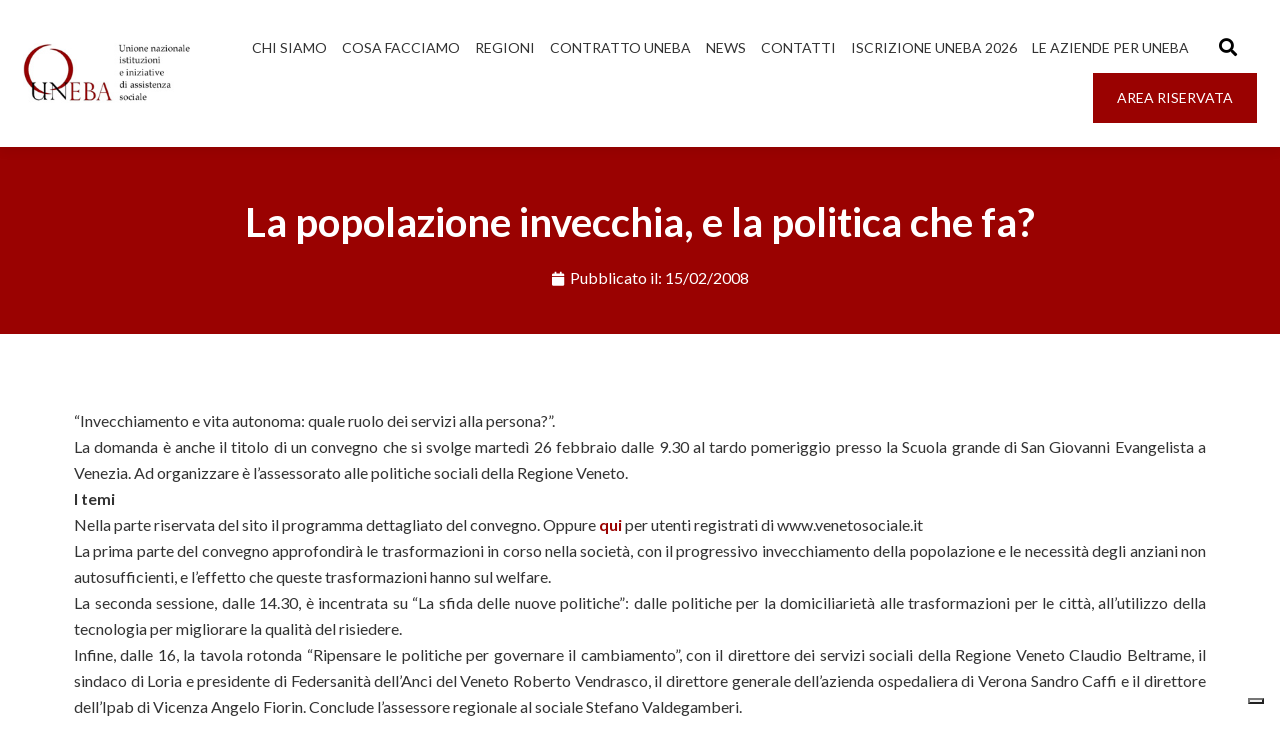

--- FILE ---
content_type: text/html; charset=UTF-8
request_url: https://www.uneba.org/la-popolazione-invecchia-e-la-politica-che-fa/
body_size: 22909
content:
<!DOCTYPE html><html lang="it-IT"><head >	<meta charset="UTF-8" />
	<meta name="viewport" content="width=device-width, initial-scale=1" />
				<script type="text/javascript" class="_iub_cs_skip">
				var _iub = _iub || {};
				_iub.csConfiguration = _iub.csConfiguration || {};
				_iub.csConfiguration.siteId = "3413586";
				_iub.csConfiguration.cookiePolicyId = "13028502";
							</script>
			<script class="_iub_cs_skip" src="https://cs.iubenda.com/autoblocking/3413586.js" fetchpriority="low"></script>
			<meta name='robots' content='index, follow, max-image-preview:large, max-snippet:-1, max-video-preview:-1' />

	<!-- This site is optimized with the Yoast SEO plugin v26.8 - https://yoast.com/product/yoast-seo-wordpress/ -->
	<title>La popolazione invecchia, e la politica che fa? | UNEBA Nazionale</title>
	<link rel="canonical" href="https://www.uneba.org/la-popolazione-invecchia-e-la-politica-che-fa/" />
	<meta property="og:locale" content="it_IT" />
	<meta property="og:type" content="article" />
	<meta property="og:title" content="La popolazione invecchia, e la politica che fa? | UNEBA Nazionale" />
	<meta property="og:description" content="Marted&igrave; 26 febbraio a Venezia convegno &quot;Invecchiamento e vita autonoma: quale ruolo dei servizi alla persona?&quot;. Nel pomeriggio, tavola rotonda con Vendrasco, Beltrame, Caffi, Fiorin. Conclude Valdegamberi." />
	<meta property="og:url" content="https://www.uneba.org/la-popolazione-invecchia-e-la-politica-che-fa/" />
	<meta property="og:site_name" content="UNEBA Nazionale" />
	<meta property="article:published_time" content="2008-02-15T00:00:00+00:00" />
	<meta name="author" content="uneba" />
	<meta name="twitter:card" content="summary_large_image" />
	<meta name="twitter:label1" content="Scritto da" />
	<meta name="twitter:data1" content="uneba" />
	<meta name="twitter:label2" content="Tempo di lettura stimato" />
	<meta name="twitter:data2" content="1 minuto" />
	<script type="application/ld+json" class="yoast-schema-graph">{"@context":"https://schema.org","@graph":[{"@type":"Article","@id":"https://www.uneba.org/la-popolazione-invecchia-e-la-politica-che-fa/#article","isPartOf":{"@id":"https://www.uneba.org/la-popolazione-invecchia-e-la-politica-che-fa/"},"author":{"name":"uneba","@id":"https://www.uneba.org/#/schema/person/81ee1ce367a1201154f2eaac46d0dfb1"},"headline":"La popolazione invecchia, e la politica che fa?","datePublished":"2008-02-15T00:00:00+00:00","mainEntityOfPage":{"@id":"https://www.uneba.org/la-popolazione-invecchia-e-la-politica-che-fa/"},"wordCount":284,"commentCount":0,"publisher":{"@id":"https://www.uneba.org/#organization"},"articleSection":["Uneba"],"inLanguage":"it-IT","potentialAction":[{"@type":"CommentAction","name":"Comment","target":["https://www.uneba.org/la-popolazione-invecchia-e-la-politica-che-fa/#respond"]}]},{"@type":"WebPage","@id":"https://www.uneba.org/la-popolazione-invecchia-e-la-politica-che-fa/","url":"https://www.uneba.org/la-popolazione-invecchia-e-la-politica-che-fa/","name":"La popolazione invecchia, e la politica che fa? | UNEBA Nazionale","isPartOf":{"@id":"https://www.uneba.org/#website"},"datePublished":"2008-02-15T00:00:00+00:00","breadcrumb":{"@id":"https://www.uneba.org/la-popolazione-invecchia-e-la-politica-che-fa/#breadcrumb"},"inLanguage":"it-IT","potentialAction":[{"@type":"ReadAction","target":["https://www.uneba.org/la-popolazione-invecchia-e-la-politica-che-fa/"]}]},{"@type":"BreadcrumbList","@id":"https://www.uneba.org/la-popolazione-invecchia-e-la-politica-che-fa/#breadcrumb","itemListElement":[{"@type":"ListItem","position":1,"name":"Home","item":"https://www.uneba.org/"},{"@type":"ListItem","position":2,"name":"La popolazione invecchia, e la politica che fa?"}]},{"@type":"WebSite","@id":"https://www.uneba.org/#website","url":"https://www.uneba.org/","name":"UNEBA Nazionale","description":"Organizzazione di categoria del settore sociosanitario","publisher":{"@id":"https://www.uneba.org/#organization"},"potentialAction":[{"@type":"SearchAction","target":{"@type":"EntryPoint","urlTemplate":"https://www.uneba.org/?s={search_term_string}"},"query-input":{"@type":"PropertyValueSpecification","valueRequired":true,"valueName":"search_term_string"}}],"inLanguage":"it-IT"},{"@type":"Organization","@id":"https://www.uneba.org/#organization","name":"UNEBA","url":"https://www.uneba.org/","logo":{"@type":"ImageObject","inLanguage":"it-IT","@id":"https://www.uneba.org/#/schema/logo/image/","url":"https://www.uneba.org/wp-content/uploads/2023/10/logounebav3.jpg","contentUrl":"https://www.uneba.org/wp-content/uploads/2023/10/logounebav3.jpg","width":250,"height":90,"caption":"UNEBA"},"image":{"@id":"https://www.uneba.org/#/schema/logo/image/"}},{"@type":"Person","@id":"https://www.uneba.org/#/schema/person/81ee1ce367a1201154f2eaac46d0dfb1","name":"uneba","sameAs":["https://www.uneba.org"]}]}</script>
	<!-- / Yoast SEO plugin. -->


<link rel='dns-prefetch' href='//cdn.iubenda.com' />
<link rel='dns-prefetch' href='//www.googletagmanager.com' />
<link rel="alternate" type="application/rss+xml" title="UNEBA Nazionale &raquo; Feed" href="https://www.uneba.org/feed/" />
<link rel="alternate" type="application/rss+xml" title="UNEBA Nazionale &raquo; Feed dei commenti" href="https://www.uneba.org/comments/feed/" />
<link rel="alternate" type="application/rss+xml" title="UNEBA Nazionale &raquo; La popolazione invecchia, e la politica che fa? Feed dei commenti" href="https://www.uneba.org/la-popolazione-invecchia-e-la-politica-che-fa/feed/" />
<link rel="alternate" title="oEmbed (JSON)" type="application/json+oembed" href="https://www.uneba.org/wp-json/oembed/1.0/embed?url=https%3A%2F%2Fwww.uneba.org%2Fla-popolazione-invecchia-e-la-politica-che-fa%2F" />
<link rel="alternate" title="oEmbed (XML)" type="text/xml+oembed" href="https://www.uneba.org/wp-json/oembed/1.0/embed?url=https%3A%2F%2Fwww.uneba.org%2Fla-popolazione-invecchia-e-la-politica-che-fa%2F&#038;format=xml" />
<style id='wp-img-auto-sizes-contain-inline-css' type='text/css'>
img:is([sizes=auto i],[sizes^="auto," i]){contain-intrinsic-size:3000px 1500px}
/*# sourceURL=wp-img-auto-sizes-contain-inline-css */
</style>
<link rel='stylesheet' id='font-awesome-5-all-css' href='https://www.uneba.org/wp-content/plugins/elementor/assets/lib/font-awesome/css/all.min.css?ver=3.34.2' type='text/css' media='all' />
<link rel='stylesheet' id='font-awesome-4-shim-css' href='https://www.uneba.org/wp-content/plugins/elementor/assets/lib/font-awesome/css/v4-shims.min.css?ver=3.34.2' type='text/css' media='all' />
<style id='wp-emoji-styles-inline-css' type='text/css'>

	img.wp-smiley, img.emoji {
		display: inline !important;
		border: none !important;
		box-shadow: none !important;
		height: 1em !important;
		width: 1em !important;
		margin: 0 0.07em !important;
		vertical-align: -0.1em !important;
		background: none !important;
		padding: 0 !important;
	}
/*# sourceURL=wp-emoji-styles-inline-css */
</style>
<link rel='stylesheet' id='wp-block-library-css' href='https://www.uneba.org/wp-includes/css/dist/block-library/style.min.css?ver=da457535a8fd21c3875b464ea1fbc882' type='text/css' media='all' />
<style id='wp-block-library-theme-inline-css' type='text/css'>
.wp-block-audio :where(figcaption){color:#555;font-size:13px;text-align:center}.is-dark-theme .wp-block-audio :where(figcaption){color:#ffffffa6}.wp-block-audio{margin:0 0 1em}.wp-block-code{border:1px solid #ccc;border-radius:4px;font-family:Menlo,Consolas,monaco,monospace;padding:.8em 1em}.wp-block-embed :where(figcaption){color:#555;font-size:13px;text-align:center}.is-dark-theme .wp-block-embed :where(figcaption){color:#ffffffa6}.wp-block-embed{margin:0 0 1em}.blocks-gallery-caption{color:#555;font-size:13px;text-align:center}.is-dark-theme .blocks-gallery-caption{color:#ffffffa6}:root :where(.wp-block-image figcaption){color:#555;font-size:13px;text-align:center}.is-dark-theme :root :where(.wp-block-image figcaption){color:#ffffffa6}.wp-block-image{margin:0 0 1em}.wp-block-pullquote{border-bottom:4px solid;border-top:4px solid;color:currentColor;margin-bottom:1.75em}.wp-block-pullquote :where(cite),.wp-block-pullquote :where(footer),.wp-block-pullquote__citation{color:currentColor;font-size:.8125em;font-style:normal;text-transform:uppercase}.wp-block-quote{border-left:.25em solid;margin:0 0 1.75em;padding-left:1em}.wp-block-quote cite,.wp-block-quote footer{color:currentColor;font-size:.8125em;font-style:normal;position:relative}.wp-block-quote:where(.has-text-align-right){border-left:none;border-right:.25em solid;padding-left:0;padding-right:1em}.wp-block-quote:where(.has-text-align-center){border:none;padding-left:0}.wp-block-quote.is-large,.wp-block-quote.is-style-large,.wp-block-quote:where(.is-style-plain){border:none}.wp-block-search .wp-block-search__label{font-weight:700}.wp-block-search__button{border:1px solid #ccc;padding:.375em .625em}:where(.wp-block-group.has-background){padding:1.25em 2.375em}.wp-block-separator.has-css-opacity{opacity:.4}.wp-block-separator{border:none;border-bottom:2px solid;margin-left:auto;margin-right:auto}.wp-block-separator.has-alpha-channel-opacity{opacity:1}.wp-block-separator:not(.is-style-wide):not(.is-style-dots){width:100px}.wp-block-separator.has-background:not(.is-style-dots){border-bottom:none;height:1px}.wp-block-separator.has-background:not(.is-style-wide):not(.is-style-dots){height:2px}.wp-block-table{margin:0 0 1em}.wp-block-table td,.wp-block-table th{word-break:normal}.wp-block-table :where(figcaption){color:#555;font-size:13px;text-align:center}.is-dark-theme .wp-block-table :where(figcaption){color:#ffffffa6}.wp-block-video :where(figcaption){color:#555;font-size:13px;text-align:center}.is-dark-theme .wp-block-video :where(figcaption){color:#ffffffa6}.wp-block-video{margin:0 0 1em}:root :where(.wp-block-template-part.has-background){margin-bottom:0;margin-top:0;padding:1.25em 2.375em}
/*# sourceURL=/wp-includes/css/dist/block-library/theme.min.css */
</style>
<style id='classic-theme-styles-inline-css' type='text/css'>
/*! This file is auto-generated */
.wp-block-button__link{color:#fff;background-color:#32373c;border-radius:9999px;box-shadow:none;text-decoration:none;padding:calc(.667em + 2px) calc(1.333em + 2px);font-size:1.125em}.wp-block-file__button{background:#32373c;color:#fff;text-decoration:none}
/*# sourceURL=/wp-includes/css/classic-themes.min.css */
</style>
<style id='pdfemb-pdf-embedder-viewer-style-inline-css' type='text/css'>
.wp-block-pdfemb-pdf-embedder-viewer{max-width:none}

/*# sourceURL=https://www.uneba.org/wp-content/plugins/pdf-embedder/block/build/style-index.css */
</style>
<style id='global-styles-inline-css' type='text/css'>
:root{--wp--preset--aspect-ratio--square: 1;--wp--preset--aspect-ratio--4-3: 4/3;--wp--preset--aspect-ratio--3-4: 3/4;--wp--preset--aspect-ratio--3-2: 3/2;--wp--preset--aspect-ratio--2-3: 2/3;--wp--preset--aspect-ratio--16-9: 16/9;--wp--preset--aspect-ratio--9-16: 9/16;--wp--preset--color--black: #000000;--wp--preset--color--cyan-bluish-gray: #abb8c3;--wp--preset--color--white: #ffffff;--wp--preset--color--pale-pink: #f78da7;--wp--preset--color--vivid-red: #cf2e2e;--wp--preset--color--luminous-vivid-orange: #ff6900;--wp--preset--color--luminous-vivid-amber: #fcb900;--wp--preset--color--light-green-cyan: #7bdcb5;--wp--preset--color--vivid-green-cyan: #00d084;--wp--preset--color--pale-cyan-blue: #8ed1fc;--wp--preset--color--vivid-cyan-blue: #0693e3;--wp--preset--color--vivid-purple: #9b51e0;--wp--preset--gradient--vivid-cyan-blue-to-vivid-purple: linear-gradient(135deg,rgb(6,147,227) 0%,rgb(155,81,224) 100%);--wp--preset--gradient--light-green-cyan-to-vivid-green-cyan: linear-gradient(135deg,rgb(122,220,180) 0%,rgb(0,208,130) 100%);--wp--preset--gradient--luminous-vivid-amber-to-luminous-vivid-orange: linear-gradient(135deg,rgb(252,185,0) 0%,rgb(255,105,0) 100%);--wp--preset--gradient--luminous-vivid-orange-to-vivid-red: linear-gradient(135deg,rgb(255,105,0) 0%,rgb(207,46,46) 100%);--wp--preset--gradient--very-light-gray-to-cyan-bluish-gray: linear-gradient(135deg,rgb(238,238,238) 0%,rgb(169,184,195) 100%);--wp--preset--gradient--cool-to-warm-spectrum: linear-gradient(135deg,rgb(74,234,220) 0%,rgb(151,120,209) 20%,rgb(207,42,186) 40%,rgb(238,44,130) 60%,rgb(251,105,98) 80%,rgb(254,248,76) 100%);--wp--preset--gradient--blush-light-purple: linear-gradient(135deg,rgb(255,206,236) 0%,rgb(152,150,240) 100%);--wp--preset--gradient--blush-bordeaux: linear-gradient(135deg,rgb(254,205,165) 0%,rgb(254,45,45) 50%,rgb(107,0,62) 100%);--wp--preset--gradient--luminous-dusk: linear-gradient(135deg,rgb(255,203,112) 0%,rgb(199,81,192) 50%,rgb(65,88,208) 100%);--wp--preset--gradient--pale-ocean: linear-gradient(135deg,rgb(255,245,203) 0%,rgb(182,227,212) 50%,rgb(51,167,181) 100%);--wp--preset--gradient--electric-grass: linear-gradient(135deg,rgb(202,248,128) 0%,rgb(113,206,126) 100%);--wp--preset--gradient--midnight: linear-gradient(135deg,rgb(2,3,129) 0%,rgb(40,116,252) 100%);--wp--preset--font-size--small: 13px;--wp--preset--font-size--medium: 20px;--wp--preset--font-size--large: 36px;--wp--preset--font-size--x-large: 42px;--wp--preset--spacing--20: 0.44rem;--wp--preset--spacing--30: 0.67rem;--wp--preset--spacing--40: 1rem;--wp--preset--spacing--50: 1.5rem;--wp--preset--spacing--60: 2.25rem;--wp--preset--spacing--70: 3.38rem;--wp--preset--spacing--80: 5.06rem;--wp--preset--shadow--natural: 6px 6px 9px rgba(0, 0, 0, 0.2);--wp--preset--shadow--deep: 12px 12px 50px rgba(0, 0, 0, 0.4);--wp--preset--shadow--sharp: 6px 6px 0px rgba(0, 0, 0, 0.2);--wp--preset--shadow--outlined: 6px 6px 0px -3px rgb(255, 255, 255), 6px 6px rgb(0, 0, 0);--wp--preset--shadow--crisp: 6px 6px 0px rgb(0, 0, 0);}:where(.is-layout-flex){gap: 0.5em;}:where(.is-layout-grid){gap: 0.5em;}body .is-layout-flex{display: flex;}.is-layout-flex{flex-wrap: wrap;align-items: center;}.is-layout-flex > :is(*, div){margin: 0;}body .is-layout-grid{display: grid;}.is-layout-grid > :is(*, div){margin: 0;}:where(.wp-block-columns.is-layout-flex){gap: 2em;}:where(.wp-block-columns.is-layout-grid){gap: 2em;}:where(.wp-block-post-template.is-layout-flex){gap: 1.25em;}:where(.wp-block-post-template.is-layout-grid){gap: 1.25em;}.has-black-color{color: var(--wp--preset--color--black) !important;}.has-cyan-bluish-gray-color{color: var(--wp--preset--color--cyan-bluish-gray) !important;}.has-white-color{color: var(--wp--preset--color--white) !important;}.has-pale-pink-color{color: var(--wp--preset--color--pale-pink) !important;}.has-vivid-red-color{color: var(--wp--preset--color--vivid-red) !important;}.has-luminous-vivid-orange-color{color: var(--wp--preset--color--luminous-vivid-orange) !important;}.has-luminous-vivid-amber-color{color: var(--wp--preset--color--luminous-vivid-amber) !important;}.has-light-green-cyan-color{color: var(--wp--preset--color--light-green-cyan) !important;}.has-vivid-green-cyan-color{color: var(--wp--preset--color--vivid-green-cyan) !important;}.has-pale-cyan-blue-color{color: var(--wp--preset--color--pale-cyan-blue) !important;}.has-vivid-cyan-blue-color{color: var(--wp--preset--color--vivid-cyan-blue) !important;}.has-vivid-purple-color{color: var(--wp--preset--color--vivid-purple) !important;}.has-black-background-color{background-color: var(--wp--preset--color--black) !important;}.has-cyan-bluish-gray-background-color{background-color: var(--wp--preset--color--cyan-bluish-gray) !important;}.has-white-background-color{background-color: var(--wp--preset--color--white) !important;}.has-pale-pink-background-color{background-color: var(--wp--preset--color--pale-pink) !important;}.has-vivid-red-background-color{background-color: var(--wp--preset--color--vivid-red) !important;}.has-luminous-vivid-orange-background-color{background-color: var(--wp--preset--color--luminous-vivid-orange) !important;}.has-luminous-vivid-amber-background-color{background-color: var(--wp--preset--color--luminous-vivid-amber) !important;}.has-light-green-cyan-background-color{background-color: var(--wp--preset--color--light-green-cyan) !important;}.has-vivid-green-cyan-background-color{background-color: var(--wp--preset--color--vivid-green-cyan) !important;}.has-pale-cyan-blue-background-color{background-color: var(--wp--preset--color--pale-cyan-blue) !important;}.has-vivid-cyan-blue-background-color{background-color: var(--wp--preset--color--vivid-cyan-blue) !important;}.has-vivid-purple-background-color{background-color: var(--wp--preset--color--vivid-purple) !important;}.has-black-border-color{border-color: var(--wp--preset--color--black) !important;}.has-cyan-bluish-gray-border-color{border-color: var(--wp--preset--color--cyan-bluish-gray) !important;}.has-white-border-color{border-color: var(--wp--preset--color--white) !important;}.has-pale-pink-border-color{border-color: var(--wp--preset--color--pale-pink) !important;}.has-vivid-red-border-color{border-color: var(--wp--preset--color--vivid-red) !important;}.has-luminous-vivid-orange-border-color{border-color: var(--wp--preset--color--luminous-vivid-orange) !important;}.has-luminous-vivid-amber-border-color{border-color: var(--wp--preset--color--luminous-vivid-amber) !important;}.has-light-green-cyan-border-color{border-color: var(--wp--preset--color--light-green-cyan) !important;}.has-vivid-green-cyan-border-color{border-color: var(--wp--preset--color--vivid-green-cyan) !important;}.has-pale-cyan-blue-border-color{border-color: var(--wp--preset--color--pale-cyan-blue) !important;}.has-vivid-cyan-blue-border-color{border-color: var(--wp--preset--color--vivid-cyan-blue) !important;}.has-vivid-purple-border-color{border-color: var(--wp--preset--color--vivid-purple) !important;}.has-vivid-cyan-blue-to-vivid-purple-gradient-background{background: var(--wp--preset--gradient--vivid-cyan-blue-to-vivid-purple) !important;}.has-light-green-cyan-to-vivid-green-cyan-gradient-background{background: var(--wp--preset--gradient--light-green-cyan-to-vivid-green-cyan) !important;}.has-luminous-vivid-amber-to-luminous-vivid-orange-gradient-background{background: var(--wp--preset--gradient--luminous-vivid-amber-to-luminous-vivid-orange) !important;}.has-luminous-vivid-orange-to-vivid-red-gradient-background{background: var(--wp--preset--gradient--luminous-vivid-orange-to-vivid-red) !important;}.has-very-light-gray-to-cyan-bluish-gray-gradient-background{background: var(--wp--preset--gradient--very-light-gray-to-cyan-bluish-gray) !important;}.has-cool-to-warm-spectrum-gradient-background{background: var(--wp--preset--gradient--cool-to-warm-spectrum) !important;}.has-blush-light-purple-gradient-background{background: var(--wp--preset--gradient--blush-light-purple) !important;}.has-blush-bordeaux-gradient-background{background: var(--wp--preset--gradient--blush-bordeaux) !important;}.has-luminous-dusk-gradient-background{background: var(--wp--preset--gradient--luminous-dusk) !important;}.has-pale-ocean-gradient-background{background: var(--wp--preset--gradient--pale-ocean) !important;}.has-electric-grass-gradient-background{background: var(--wp--preset--gradient--electric-grass) !important;}.has-midnight-gradient-background{background: var(--wp--preset--gradient--midnight) !important;}.has-small-font-size{font-size: var(--wp--preset--font-size--small) !important;}.has-medium-font-size{font-size: var(--wp--preset--font-size--medium) !important;}.has-large-font-size{font-size: var(--wp--preset--font-size--large) !important;}.has-x-large-font-size{font-size: var(--wp--preset--font-size--x-large) !important;}
:where(.wp-block-post-template.is-layout-flex){gap: 1.25em;}:where(.wp-block-post-template.is-layout-grid){gap: 1.25em;}
:where(.wp-block-term-template.is-layout-flex){gap: 1.25em;}:where(.wp-block-term-template.is-layout-grid){gap: 1.25em;}
:where(.wp-block-columns.is-layout-flex){gap: 2em;}:where(.wp-block-columns.is-layout-grid){gap: 2em;}
:root :where(.wp-block-pullquote){font-size: 1.5em;line-height: 1.6;}
/*# sourceURL=global-styles-inline-css */
</style>
<link rel='stylesheet' id='mailup-css' href='https://www.uneba.org/wp-content/plugins/mailup-email-and-newsletter-subscription-form/public/css/mailup-public.css?ver=1.2.7' type='text/css' media='all' />
<link rel='stylesheet' id='jupiterx-popups-animation-css' href='https://www.uneba.org/wp-content/plugins/jupiterx-core/includes/extensions/raven/assets/lib/animate/animate.min.css?ver=4.13.0' type='text/css' media='all' />
<link rel='stylesheet' id='jupiterx-css' href='https://www.uneba.org/wp-content/uploads/jupiterx/compiler/jupiterx/a339d5a.css?ver=4.13.0' type='text/css' media='all' />
<link rel='stylesheet' id='jupiterx-elements-dynamic-styles-css' href='https://www.uneba.org/wp-content/uploads/jupiterx/compiler/jupiterx-elements-dynamic-styles/b041cee.css?ver=4.13.0' type='text/css' media='all' />
<link rel='stylesheet' id='elementor-icons-css' href='https://www.uneba.org/wp-content/plugins/elementor/assets/lib/eicons/css/elementor-icons.min.css?ver=5.46.0' type='text/css' media='all' />
<link rel='stylesheet' id='elementor-frontend-css' href='https://www.uneba.org/wp-content/plugins/elementor/assets/css/frontend.min.css?ver=3.34.2' type='text/css' media='all' />
<link rel='stylesheet' id='font-awesome-css' href='https://www.uneba.org/wp-content/plugins/elementor/assets/lib/font-awesome/css/font-awesome.min.css?ver=4.7.0' type='text/css' media='all' />
<link rel='stylesheet' id='jupiterx-core-raven-frontend-css' href='https://www.uneba.org/wp-content/plugins/jupiterx-core/includes/extensions/raven/assets/css/frontend.min.css?ver=da457535a8fd21c3875b464ea1fbc882' type='text/css' media='all' />
<link rel='stylesheet' id='elementor-post-5-css' href='https://www.uneba.org/wp-content/uploads/elementor/css/post-5.css?ver=1769176312' type='text/css' media='all' />
<link rel='stylesheet' id='flatpickr-css' href='https://www.uneba.org/wp-content/plugins/elementor/assets/lib/flatpickr/flatpickr.min.css?ver=4.6.13' type='text/css' media='all' />
<link rel='stylesheet' id='elementor-post-204-css' href='https://www.uneba.org/wp-content/uploads/elementor/css/post-204.css?ver=1769176313' type='text/css' media='all' />
<link rel='stylesheet' id='elementor-post-217-css' href='https://www.uneba.org/wp-content/uploads/elementor/css/post-217.css?ver=1769176313' type='text/css' media='all' />
<link rel='stylesheet' id='elementor-post-221-css' href='https://www.uneba.org/wp-content/uploads/elementor/css/post-221.css?ver=1769176313' type='text/css' media='all' />
<link rel='stylesheet' id='elementor-gf-lato-css' href='https://fonts.googleapis.com/css?family=Lato:100,100italic,200,200italic,300,300italic,400,400italic,500,500italic,600,600italic,700,700italic,800,800italic,900,900italic&#038;display=swap' type='text/css' media='all' />
<link rel='stylesheet' id='elementor-icons-shared-0-css' href='https://www.uneba.org/wp-content/plugins/elementor/assets/lib/font-awesome/css/fontawesome.min.css?ver=5.15.3' type='text/css' media='all' />
<link rel='stylesheet' id='elementor-icons-fa-solid-css' href='https://www.uneba.org/wp-content/plugins/elementor/assets/lib/font-awesome/css/solid.min.css?ver=5.15.3' type='text/css' media='all' />
<link rel='stylesheet' id='elementor-icons-fa-brands-css' href='https://www.uneba.org/wp-content/plugins/elementor/assets/lib/font-awesome/css/brands.min.css?ver=5.15.3' type='text/css' media='all' />

<script  type="text/javascript" class=" _iub_cs_skip" type="text/javascript" id="iubenda-head-inline-scripts-0">
/* <![CDATA[ */

var _iub = _iub || [];
_iub.csConfiguration = {"askConsentAtCookiePolicyUpdate":true,"floatingPreferencesButtonDisplay":"bottom-right","perPurposeConsent":true,"siteId":3413586,"whitelabel":false,"cookiePolicyId":13028502,"banner":{"acceptButtonDisplay":true,"closeButtonRejects":true,"customizeButtonDisplay":true,"explicitWithdrawal":true,"listPurposes":true,"position":"float-top-center","showTitle":false}};
_iub.csLangConfiguration = {"it":{"cookiePolicyId":13028502}};

//# sourceURL=iubenda-head-inline-scripts-0
/* ]]> */
</script>
<script  type="text/javascript" charset="UTF-8" async="" class=" _iub_cs_skip" type="text/javascript" src="//cdn.iubenda.com/cs/iubenda_cs.js?ver=3.12.5" id="iubenda-head-scripts-1-js"></script>
<script type="text/javascript" src="https://www.uneba.org/wp-content/plugins/elementor/assets/lib/font-awesome/js/v4-shims.min.js?ver=3.34.2" id="font-awesome-4-shim-js"></script>
<script type="text/javascript" src="https://www.uneba.org/wp-includes/js/jquery/jquery.min.js?ver=3.7.1" id="jquery-core-js"></script>
<script type="text/javascript" src="https://www.uneba.org/wp-includes/js/jquery/jquery-migrate.min.js?ver=3.4.1" id="jquery-migrate-js"></script>
<script type="text/javascript" src="https://www.uneba.org/wp-content/plugins/mailup-email-and-newsletter-subscription-form/admin/js/jquery.validate.min.js?ver=1.19.5" id="mailup_validate-js"></script>
<script type="text/javascript" src="https://www.uneba.org/wp-content/plugins/mailup-email-and-newsletter-subscription-form/admin/js/localization/messages_it.js?ver=1.19.5" id="mailup_validate_loc_it-js"></script>
<script type="text/javascript" id="mailup-js-extra">
/* <![CDATA[ */
var mailup_params = {"ajax_url":"https://www.uneba.org/wp-admin/admin-ajax.php","ajaxNonce":"db18352549"};
//# sourceURL=mailup-js-extra
/* ]]> */
</script>
<script type="text/javascript" src="https://www.uneba.org/wp-content/plugins/mailup-email-and-newsletter-subscription-form/public/js/mailup-public.js?ver=1.2.7" id="mailup-js"></script>
<script type="text/javascript" src="https://www.uneba.org/wp-content/themes/jupiterx/lib/admin/assets/lib/webfont/webfont.min.js?ver=1.6.26" id="jupiterx-webfont-js"></script>
<script type="text/javascript" id="jupiterx-webfont-js-after">
/* <![CDATA[ */
WebFont.load({
				google: {
					families: ['Lato:100,200,300,400,500,600,700,800,900,100italic,200italic,300italic,400italic,500italic,600italic,700italic,800italic,900italic']
				}
			});
//# sourceURL=jupiterx-webfont-js-after
/* ]]> */
</script>
<script type="text/javascript" src="https://www.uneba.org/wp-content/themes/jupiterx/lib/assets/dist/js/utils.min.js?ver=4.13.0" id="jupiterx-utils-js"></script>

<!-- Snippet del tag Google (gtag.js) aggiunto da Site Kit -->
<!-- Snippet Google Analytics aggiunto da Site Kit -->
<script type="text/javascript" src="https://www.googletagmanager.com/gtag/js?id=GT-TWQ4BMV" id="google_gtagjs-js" async></script>
<script type="text/javascript" id="google_gtagjs-js-after">
/* <![CDATA[ */
window.dataLayer = window.dataLayer || [];function gtag(){dataLayer.push(arguments);}
gtag("set","linker",{"domains":["www.uneba.org"]});
gtag("js", new Date());
gtag("set", "developer_id.dZTNiMT", true);
gtag("config", "GT-TWQ4BMV");
//# sourceURL=google_gtagjs-js-after
/* ]]> */
</script>
<link rel="https://api.w.org/" href="https://www.uneba.org/wp-json/" /><link rel="alternate" title="JSON" type="application/json" href="https://www.uneba.org/wp-json/wp/v2/posts/85" /><link rel="EditURI" type="application/rsd+xml" title="RSD" href="https://www.uneba.org/xmlrpc.php?rsd" />
<meta name="generator" content="Site Kit by Google 1.170.0" /><meta name="generator" content="Elementor 3.34.2; features: additional_custom_breakpoints; settings: css_print_method-external, google_font-enabled, font_display-swap">
			<style>
				.e-con.e-parent:nth-of-type(n+4):not(.e-lazyloaded):not(.e-no-lazyload),
				.e-con.e-parent:nth-of-type(n+4):not(.e-lazyloaded):not(.e-no-lazyload) * {
					background-image: none !important;
				}
				@media screen and (max-height: 1024px) {
					.e-con.e-parent:nth-of-type(n+3):not(.e-lazyloaded):not(.e-no-lazyload),
					.e-con.e-parent:nth-of-type(n+3):not(.e-lazyloaded):not(.e-no-lazyload) * {
						background-image: none !important;
					}
				}
				@media screen and (max-height: 640px) {
					.e-con.e-parent:nth-of-type(n+2):not(.e-lazyloaded):not(.e-no-lazyload),
					.e-con.e-parent:nth-of-type(n+2):not(.e-lazyloaded):not(.e-no-lazyload) * {
						background-image: none !important;
					}
				}
			</style>
					<link rel="pingback" href="https://www.uneba.org/xmlrpc.php">
		<link rel="icon" href="https://www.uneba.org/wp-content/uploads/2023/10/cropped-uneba-32x32.png" sizes="32x32" />
<link rel="icon" href="https://www.uneba.org/wp-content/uploads/2023/10/cropped-uneba-192x192.png" sizes="192x192" />
<link rel="apple-touch-icon" href="https://www.uneba.org/wp-content/uploads/2023/10/cropped-uneba-180x180.png" />
<meta name="msapplication-TileImage" content="https://www.uneba.org/wp-content/uploads/2023/10/cropped-uneba-270x270.png" />
		<style type="text/css" id="wp-custom-css">
			.jupiterx-post-title{
	color:#233064;
}		</style>
		</head><body data-rsssl=1 class="wp-singular post-template-default single single-post postid-85 single-format-standard wp-custom-logo wp-theme-jupiterx wp-child-theme-jupiterx-child no-js elementor-default elementor-kit-5 jupiterx-post-template-custom" itemscope="itemscope" itemtype="http://schema.org/WebPage"><a class="jupiterx-a11y jupiterx-a11y-skip-navigation-link" href="#jupiterx-main">Skip to content</a><div class="jupiterx-site"><header class="jupiterx-header jupiterx-header-custom" data-jupiterx-settings="{&quot;breakpoint&quot;:&quot;767.98&quot;,&quot;template&quot;:&quot;204&quot;,&quot;stickyTemplate&quot;:&quot;217&quot;}" role="banner" itemscope="itemscope" itemtype="http://schema.org/WPHeader">		<div data-elementor-type="header" data-elementor-id="204" class="elementor elementor-204">
						<section class="elementor-section elementor-top-section elementor-element elementor-element-de1de8b elementor-section-full_width elementor-hidden-mobile elementor-section-height-default elementor-section-height-default" data-id="de1de8b" data-element_type="section" data-settings="{&quot;jet_parallax_layout_list&quot;:[{&quot;jet_parallax_layout_image&quot;:{&quot;url&quot;:&quot;&quot;,&quot;id&quot;:&quot;&quot;,&quot;size&quot;:&quot;&quot;},&quot;_id&quot;:&quot;f559b95&quot;,&quot;jet_parallax_layout_image_tablet&quot;:{&quot;url&quot;:&quot;&quot;,&quot;id&quot;:&quot;&quot;,&quot;size&quot;:&quot;&quot;},&quot;jet_parallax_layout_image_mobile&quot;:{&quot;url&quot;:&quot;&quot;,&quot;id&quot;:&quot;&quot;,&quot;size&quot;:&quot;&quot;},&quot;jet_parallax_layout_speed&quot;:{&quot;unit&quot;:&quot;%&quot;,&quot;size&quot;:50,&quot;sizes&quot;:[]},&quot;jet_parallax_layout_type&quot;:&quot;scroll&quot;,&quot;jet_parallax_layout_direction&quot;:&quot;1&quot;,&quot;jet_parallax_layout_fx_direction&quot;:null,&quot;jet_parallax_layout_z_index&quot;:&quot;&quot;,&quot;jet_parallax_layout_bg_x&quot;:50,&quot;jet_parallax_layout_bg_x_tablet&quot;:&quot;&quot;,&quot;jet_parallax_layout_bg_x_mobile&quot;:&quot;&quot;,&quot;jet_parallax_layout_bg_y&quot;:50,&quot;jet_parallax_layout_bg_y_tablet&quot;:&quot;&quot;,&quot;jet_parallax_layout_bg_y_mobile&quot;:&quot;&quot;,&quot;jet_parallax_layout_bg_size&quot;:&quot;auto&quot;,&quot;jet_parallax_layout_bg_size_tablet&quot;:&quot;&quot;,&quot;jet_parallax_layout_bg_size_mobile&quot;:&quot;&quot;,&quot;jet_parallax_layout_animation_prop&quot;:&quot;transform&quot;,&quot;jet_parallax_layout_on&quot;:[&quot;desktop&quot;,&quot;tablet&quot;]}],&quot;background_background&quot;:&quot;classic&quot;}">
						<div class="elementor-container elementor-column-gap-default">
					<div class="elementor-column elementor-col-50 elementor-top-column elementor-element elementor-element-2e63789 raven-column-flex-space-between raven-column-flex-horizontal" data-id="2e63789" data-element_type="column">
			<div class="elementor-widget-wrap elementor-element-populated">
						<div class="elementor-element elementor-element-9d5296d elementor-widget elementor-widget-raven-site-logo" data-id="9d5296d" data-element_type="widget" data-widget_type="raven-site-logo.default">
				<div class="elementor-widget-container">
							<div class="raven-widget-wrapper">
			<div class="raven-site-logo raven-site-logo-customizer">
									<a class="raven-site-logo-link" href="https://www.uneba.org">
								<picture><img src="https://www.uneba.org/wp-content/uploads/2023/10/logounebav3.jpg" alt="UNEBA Nazionale" data-no-lazy="1" /></picture>									</a>
							</div>
		</div>
						</div>
				</div>
					</div>
		</div>
				<div class="elementor-column elementor-col-50 elementor-top-column elementor-element elementor-element-2e0a59a raven-column-flex-end elementor-hidden-phone raven-column-flex-horizontal" data-id="2e0a59a" data-element_type="column">
			<div class="elementor-widget-wrap elementor-element-populated">
						<div class="elementor-element elementor-element-bfc7137 elementor-widget elementor-widget-spacer" data-id="bfc7137" data-element_type="widget" data-widget_type="spacer.default">
				<div class="elementor-widget-container">
							<div class="elementor-spacer">
			<div class="elementor-spacer-inner"></div>
		</div>
						</div>
				</div>
				<div class="elementor-element elementor-element-64da85a raven-breakpoint-tablet raven-nav-menu-align-center raven-nav-menu-stretch elementor-widget elementor-widget-raven-nav-menu" data-id="64da85a" data-element_type="widget" data-settings="{&quot;submenu_icon&quot;:&quot;&lt;svg 0=\&quot;fas fa-chevron-down\&quot; class=\&quot;e-font-icon-svg e-fas-chevron-down\&quot;&gt;\n\t\t\t\t\t&lt;use xlink:href=\&quot;#fas-chevron-down\&quot;&gt;\n\t\t\t\t\t\t&lt;symbol id=\&quot;fas-chevron-down\&quot; viewBox=\&quot;0 0 448 512\&quot;&gt;\n\t\t\t\t\t\t\t&lt;path d=\&quot;M207.029 381.476L12.686 187.132c-9.373-9.373-9.373-24.569 0-33.941l22.667-22.667c9.357-9.357 24.522-9.375 33.901-.04L224 284.505l154.745-154.021c9.379-9.335 24.544-9.317 33.901.04l22.667 22.667c9.373 9.373 9.373 24.569 0 33.941L240.971 381.476c-9.373 9.372-24.569 9.372-33.942 0z\&quot;&gt;&lt;\/path&gt;\n\t\t\t\t\t\t&lt;\/symbol&gt;\n\t\t\t\t\t&lt;\/use&gt;\n\t\t\t\t&lt;\/svg&gt;&quot;,&quot;full_width&quot;:&quot;stretch&quot;,&quot;mobile_layout&quot;:&quot;dropdown&quot;,&quot;submenu_space_between&quot;:{&quot;unit&quot;:&quot;px&quot;,&quot;size&quot;:&quot;&quot;,&quot;sizes&quot;:[]},&quot;submenu_opening_position&quot;:&quot;bottom&quot;}" data-widget_type="raven-nav-menu.default">
				<div class="elementor-widget-container">
							<nav class="raven-nav-menu-main raven-nav-menu-horizontal raven-nav-menu-tablet- raven-nav-menu-mobile- raven-nav-icons-hidden-tablet raven-nav-icons-hidden-mobile">
			<ul id="menu-64da85a" class="raven-nav-menu"><li class="menu-item menu-item-type-post_type menu-item-object-page menu-item-61506"><a href="https://www.uneba.org/chi-siamo/" class="raven-menu-item raven-link-item ">Chi siamo</a></li>
<li class="menu-item menu-item-type-post_type menu-item-object-page menu-item-61505"><a href="https://www.uneba.org/cosa-facciamo/" class="raven-menu-item raven-link-item ">Cosa facciamo</a></li>
<li class="menu-item menu-item-type-post_type menu-item-object-page menu-item-68133"><a href="https://www.uneba.org/regioni/" class="raven-menu-item raven-link-item ">Regioni</a></li>
<li class="menu-item menu-item-type-post_type menu-item-object-page menu-item-68130"><a href="https://www.uneba.org/contratto/" class="raven-menu-item raven-link-item ">Contratto Uneba</a></li>
<li class="menu-item menu-item-type-post_type menu-item-object-page menu-item-61429"><a href="https://www.uneba.org/news/" class="raven-menu-item raven-link-item ">News</a></li>
<li class="menu-item menu-item-type-post_type menu-item-object-page menu-item-68642"><a href="https://www.uneba.org/contatti/" class="raven-menu-item raven-link-item ">Contatti</a></li>
<li class="menu-item menu-item-type-post_type menu-item-object-post menu-item-69144"><a href="https://www.uneba.org/iscrizione-uneba/" class="raven-menu-item raven-link-item ">Iscrizione Uneba 2026</a></li>
<li class="menu-item menu-item-type-post_type menu-item-object-page menu-item-70473"><a href="https://www.uneba.org/sponsor-uneba/" class="raven-menu-item raven-link-item ">Le aziende per Uneba</a></li>
</ul>		</nav>

		<div class="raven-nav-menu-toggle">

						<div class="raven-nav-menu-toggle-button ">
								<span class="fa fa-bars"></span>
								</div>

		</div>
		<nav class="raven-nav-icons-hidden-tablet raven-nav-icons-hidden-mobile raven-nav-menu-mobile raven-nav-menu-dropdown">
									<div class="raven-container">
				<ul id="menu-mobile-64da85a" class="raven-nav-menu"><li class="menu-item menu-item-type-post_type menu-item-object-page menu-item-61506"><a href="https://www.uneba.org/chi-siamo/" class="raven-menu-item raven-link-item ">Chi siamo</a></li>
<li class="menu-item menu-item-type-post_type menu-item-object-page menu-item-61505"><a href="https://www.uneba.org/cosa-facciamo/" class="raven-menu-item raven-link-item ">Cosa facciamo</a></li>
<li class="menu-item menu-item-type-post_type menu-item-object-page menu-item-68133"><a href="https://www.uneba.org/regioni/" class="raven-menu-item raven-link-item ">Regioni</a></li>
<li class="menu-item menu-item-type-post_type menu-item-object-page menu-item-68130"><a href="https://www.uneba.org/contratto/" class="raven-menu-item raven-link-item ">Contratto Uneba</a></li>
<li class="menu-item menu-item-type-post_type menu-item-object-page menu-item-61429"><a href="https://www.uneba.org/news/" class="raven-menu-item raven-link-item ">News</a></li>
<li class="menu-item menu-item-type-post_type menu-item-object-page menu-item-68642"><a href="https://www.uneba.org/contatti/" class="raven-menu-item raven-link-item ">Contatti</a></li>
<li class="menu-item menu-item-type-post_type menu-item-object-post menu-item-69144"><a href="https://www.uneba.org/iscrizione-uneba/" class="raven-menu-item raven-link-item ">Iscrizione Uneba 2026</a></li>
<li class="menu-item menu-item-type-post_type menu-item-object-page menu-item-70473"><a href="https://www.uneba.org/sponsor-uneba/" class="raven-menu-item raven-link-item ">Le aziende per Uneba</a></li>
</ul>			</div>
		</nav>
						</div>
				</div>
				<div class="elementor-element elementor-element-f39e9ac elementor-widget elementor-widget-raven-search-form" data-id="f39e9ac" data-element_type="widget" data-settings="{&quot;_skin&quot;:&quot;full&quot;}" data-widget_type="raven-search-form.full">
				<div class="elementor-widget-container">
							<form class="raven-search-form raven-search-form-full" method="get" action="https://www.uneba.org/" role="search">
			<div class="raven-search-form-container">
										<span class="raven-search-form-button raven-search-form-toggle raven-search-form-button-svg" tabindex="-1">
							<i class="fas fa-search"></i>						</span>
									</div>
			<div class="raven-search-form-lightbox">
				<span class="raven-search-form-close" tabindex="-1">&times;</span>
				<label class="elementor-screen-only" for="raven-search-form-input">Search</label>
				<input id="raven-search-form-input" class="raven-search-form-input" type="search" name="s" placeholder="Cerca..." />
			</div>
					</form>
						</div>
				</div>
				<div class="elementor-element elementor-element-f39553e elementor-widget elementor-widget-raven-button" data-id="f39553e" data-element_type="widget" data-settings="{&quot;turn_to_popup_action_button&quot;:&quot;no&quot;}" data-widget_type="raven-button.default">
				<div class="elementor-widget-container">
							<div class="raven-widget-wrapper">
			<a class="raven-button raven-button-widget-normal-effect-shine  raven-button-text-align-right raven-button-link elementor-animation-none" href="https://portale.uneba.org/" target="_blank">				<div class="raven-button-overlay" ></div>
				<span class="raven-button-content">
					
					<div class="button-text-container">
												<div class="raven-button-texts-wrapper">
							<div class="button-text">
								<span class="raven-button-text">
									Area riservata								</span>
							</div>
													</div>
											</div>
					
									</span>
			</a>		</div>
						</div>
				</div>
					</div>
		</div>
					</div>
		</section>
				<section class="elementor-section elementor-top-section elementor-element elementor-element-05a01e6 elementor-section-full_width elementor-hidden-desktop elementor-hidden-tablet elementor-section-height-default elementor-section-height-default" data-id="05a01e6" data-element_type="section" data-settings="{&quot;jet_parallax_layout_list&quot;:[{&quot;jet_parallax_layout_image&quot;:{&quot;url&quot;:&quot;&quot;,&quot;id&quot;:&quot;&quot;,&quot;size&quot;:&quot;&quot;},&quot;_id&quot;:&quot;f559b95&quot;,&quot;jet_parallax_layout_image_tablet&quot;:{&quot;url&quot;:&quot;&quot;,&quot;id&quot;:&quot;&quot;,&quot;size&quot;:&quot;&quot;},&quot;jet_parallax_layout_image_mobile&quot;:{&quot;url&quot;:&quot;&quot;,&quot;id&quot;:&quot;&quot;,&quot;size&quot;:&quot;&quot;},&quot;jet_parallax_layout_speed&quot;:{&quot;unit&quot;:&quot;%&quot;,&quot;size&quot;:50,&quot;sizes&quot;:[]},&quot;jet_parallax_layout_type&quot;:&quot;scroll&quot;,&quot;jet_parallax_layout_direction&quot;:&quot;1&quot;,&quot;jet_parallax_layout_fx_direction&quot;:null,&quot;jet_parallax_layout_z_index&quot;:&quot;&quot;,&quot;jet_parallax_layout_bg_x&quot;:50,&quot;jet_parallax_layout_bg_x_tablet&quot;:&quot;&quot;,&quot;jet_parallax_layout_bg_x_mobile&quot;:&quot;&quot;,&quot;jet_parallax_layout_bg_y&quot;:50,&quot;jet_parallax_layout_bg_y_tablet&quot;:&quot;&quot;,&quot;jet_parallax_layout_bg_y_mobile&quot;:&quot;&quot;,&quot;jet_parallax_layout_bg_size&quot;:&quot;auto&quot;,&quot;jet_parallax_layout_bg_size_tablet&quot;:&quot;&quot;,&quot;jet_parallax_layout_bg_size_mobile&quot;:&quot;&quot;,&quot;jet_parallax_layout_animation_prop&quot;:&quot;transform&quot;,&quot;jet_parallax_layout_on&quot;:[&quot;desktop&quot;,&quot;tablet&quot;]}],&quot;background_background&quot;:&quot;classic&quot;}">
						<div class="elementor-container elementor-column-gap-default">
					<div class="elementor-column elementor-col-33 elementor-top-column elementor-element elementor-element-ce06105 raven-column-flex-space-between raven-column-flex-horizontal" data-id="ce06105" data-element_type="column">
			<div class="elementor-widget-wrap elementor-element-populated">
						<div class="elementor-element elementor-element-e67f445 elementor-widget elementor-widget-raven-site-logo" data-id="e67f445" data-element_type="widget" data-widget_type="raven-site-logo.default">
				<div class="elementor-widget-container">
							<div class="raven-widget-wrapper">
			<div class="raven-site-logo raven-site-logo-customizer">
									<a class="raven-site-logo-link" href="https://www.uneba.org">
								<picture><img src="https://www.uneba.org/wp-content/uploads/2023/10/logounebav3.jpg" alt="UNEBA Nazionale" data-no-lazy="1" /></picture>									</a>
							</div>
		</div>
						</div>
				</div>
					</div>
		</div>
				<div class="elementor-column elementor-col-33 elementor-top-column elementor-element elementor-element-d2fcf8e" data-id="d2fcf8e" data-element_type="column">
			<div class="elementor-widget-wrap elementor-element-populated">
						<div class="elementor-element elementor-element-436eef4 raven-breakpoint-tablet raven-nav-menu-align-center raven-mobile-nav-menu-align-right elementor-widget elementor-widget-raven-nav-menu" data-id="436eef4" data-element_type="widget" data-settings="{&quot;mobile_layout&quot;:&quot;full-screen&quot;,&quot;submenu_icon&quot;:&quot;&lt;svg 0=\&quot;fas fa-chevron-down\&quot; class=\&quot;e-font-icon-svg e-fas-chevron-down\&quot;&gt;\n\t\t\t\t\t&lt;use xlink:href=\&quot;#fas-chevron-down\&quot;&gt;\n\t\t\t\t\t\t&lt;symbol id=\&quot;fas-chevron-down\&quot; viewBox=\&quot;0 0 448 512\&quot;&gt;\n\t\t\t\t\t\t\t&lt;path d=\&quot;M207.029 381.476L12.686 187.132c-9.373-9.373-9.373-24.569 0-33.941l22.667-22.667c9.357-9.357 24.522-9.375 33.901-.04L224 284.505l154.745-154.021c9.379-9.335 24.544-9.317 33.901.04l22.667 22.667c9.373 9.373 9.373 24.569 0 33.941L240.971 381.476c-9.373 9.372-24.569 9.372-33.942 0z\&quot;&gt;&lt;\/path&gt;\n\t\t\t\t\t\t&lt;\/symbol&gt;\n\t\t\t\t\t&lt;\/use&gt;\n\t\t\t\t&lt;\/svg&gt;&quot;,&quot;submenu_space_between&quot;:{&quot;unit&quot;:&quot;px&quot;,&quot;size&quot;:&quot;&quot;,&quot;sizes&quot;:[]},&quot;submenu_opening_position&quot;:&quot;bottom&quot;,&quot;mobile_menu_item_full_width&quot;:&quot;no&quot;}" data-widget_type="raven-nav-menu.default">
				<div class="elementor-widget-container">
							<nav class="raven-nav-menu-main raven-nav-menu-horizontal raven-nav-menu-tablet- raven-nav-menu-mobile- raven-nav-icons-hidden-tablet raven-nav-icons-hidden-mobile">
			<ul id="menu-436eef4" class="raven-nav-menu"><li class="menu-item menu-item-type-post_type menu-item-object-page menu-item-68746"><a href="https://www.uneba.org/chi-siamo/" class="raven-menu-item raven-link-item ">Chi siamo</a></li>
<li class="menu-item menu-item-type-post_type menu-item-object-page menu-item-68744"><a href="https://www.uneba.org/cosa-facciamo/" class="raven-menu-item raven-link-item ">Cosa facciamo</a></li>
<li class="menu-item menu-item-type-post_type menu-item-object-page menu-item-68743"><a href="https://www.uneba.org/contratto/" class="raven-menu-item raven-link-item ">Contratto Uneba</a></li>
<li class="menu-item menu-item-type-post_type menu-item-object-page menu-item-68742"><a href="https://www.uneba.org/regioni/" class="raven-menu-item raven-link-item ">Regioni</a></li>
<li class="menu-item menu-item-type-post_type menu-item-object-page menu-item-68866"><a href="https://www.uneba.org/news/" class="raven-menu-item raven-link-item ">News</a></li>
<li class="menu-item menu-item-type-post_type menu-item-object-page menu-item-68745"><a href="https://www.uneba.org/contatti/" class="raven-menu-item raven-link-item ">Contatti</a></li>
<li class="menu-item menu-item-type-custom menu-item-object-custom menu-item-68747"><a href="https://portale.uneba.org/" class="raven-menu-item raven-link-item ">Area Riservata</a></li>
<li class="menu-item menu-item-type-post_type menu-item-object-page menu-item-71272"><a href="https://www.uneba.org/sponsor-uneba/" class="raven-menu-item raven-link-item ">Le aziende per Uneba</a></li>
<li class="menu-item menu-item-type-post_type menu-item-object-page menu-item-71273"><a href="https://www.uneba.org/offerte-di-lavoro/" class="raven-menu-item raven-link-item ">Offerte di lavoro</a></li>
</ul>		</nav>

		<div class="raven-nav-menu-toggle">

						<div class="raven-nav-menu-toggle-button ">
								<span class="fa fa-bars"></span>
								</div>

		</div>
		<nav class="raven-nav-icons-hidden-tablet raven-nav-icons-hidden-mobile raven-nav-menu-mobile raven-nav-menu-full-screen">
										<div class="raven-nav-menu-close-button">
					<span class="raven-nav-menu-close-icon">&times;</span>
				</div>
						<div class="raven-container">
				<ul id="menu-mobile-436eef4" class="raven-nav-menu"><li class="menu-item menu-item-type-post_type menu-item-object-page menu-item-68746"><a href="https://www.uneba.org/chi-siamo/" class="raven-menu-item raven-link-item ">Chi siamo</a></li>
<li class="menu-item menu-item-type-post_type menu-item-object-page menu-item-68744"><a href="https://www.uneba.org/cosa-facciamo/" class="raven-menu-item raven-link-item ">Cosa facciamo</a></li>
<li class="menu-item menu-item-type-post_type menu-item-object-page menu-item-68743"><a href="https://www.uneba.org/contratto/" class="raven-menu-item raven-link-item ">Contratto Uneba</a></li>
<li class="menu-item menu-item-type-post_type menu-item-object-page menu-item-68742"><a href="https://www.uneba.org/regioni/" class="raven-menu-item raven-link-item ">Regioni</a></li>
<li class="menu-item menu-item-type-post_type menu-item-object-page menu-item-68866"><a href="https://www.uneba.org/news/" class="raven-menu-item raven-link-item ">News</a></li>
<li class="menu-item menu-item-type-post_type menu-item-object-page menu-item-68745"><a href="https://www.uneba.org/contatti/" class="raven-menu-item raven-link-item ">Contatti</a></li>
<li class="menu-item menu-item-type-custom menu-item-object-custom menu-item-68747"><a href="https://portale.uneba.org/" class="raven-menu-item raven-link-item ">Area Riservata</a></li>
<li class="menu-item menu-item-type-post_type menu-item-object-page menu-item-71272"><a href="https://www.uneba.org/sponsor-uneba/" class="raven-menu-item raven-link-item ">Le aziende per Uneba</a></li>
<li class="menu-item menu-item-type-post_type menu-item-object-page menu-item-71273"><a href="https://www.uneba.org/offerte-di-lavoro/" class="raven-menu-item raven-link-item ">Offerte di lavoro</a></li>
</ul>			</div>
		</nav>
						</div>
				</div>
					</div>
		</div>
				<div class="elementor-column elementor-col-33 elementor-top-column elementor-element elementor-element-7b4bf45" data-id="7b4bf45" data-element_type="column">
			<div class="elementor-widget-wrap elementor-element-populated">
						<div class="elementor-element elementor-element-bf638c6 elementor-widget elementor-widget-raven-search-form" data-id="bf638c6" data-element_type="widget" data-settings="{&quot;_skin&quot;:&quot;classic&quot;}" data-widget_type="raven-search-form.classic">
				<div class="elementor-widget-container">
							<form class="raven-search-form raven-search-form-classic" method="get" action="https://www.uneba.org/" role="search">
			<div class="raven-search-form-container">
				<div class="raven-search-form-inner">
					<label class="elementor-screen-only" for="raven-search-form-input">Search</label>
					<input id="raven-search-form-input" class="raven-search-form-input" type="search" name="s" placeholder="Cerca nel sito..." />
																		<button class="raven-search-form-button raven-search-form-button-svg" type="submit" aria-label="Search">
									<i class="fas fa-search"></i>								</button>
																	</div>
			</div>
		</form>
						</div>
				</div>
					</div>
		</div>
					</div>
		</section>
				</div>
		</header><main id="jupiterx-main" class="jupiterx-main">		<div data-elementor-type="single" data-elementor-id="270" class="elementor elementor-270">
						<section class="elementor-section elementor-top-section elementor-element elementor-element-526c003 elementor-section-boxed elementor-section-height-default elementor-section-height-default" data-id="526c003" data-element_type="section" data-settings="{&quot;jet_parallax_layout_list&quot;:[{&quot;jet_parallax_layout_image&quot;:{&quot;url&quot;:&quot;&quot;,&quot;id&quot;:&quot;&quot;,&quot;size&quot;:&quot;&quot;},&quot;_id&quot;:&quot;e37ee88&quot;,&quot;jet_parallax_layout_image_tablet&quot;:{&quot;url&quot;:&quot;&quot;,&quot;id&quot;:&quot;&quot;,&quot;size&quot;:&quot;&quot;},&quot;jet_parallax_layout_image_mobile&quot;:{&quot;url&quot;:&quot;&quot;,&quot;id&quot;:&quot;&quot;,&quot;size&quot;:&quot;&quot;},&quot;jet_parallax_layout_speed&quot;:{&quot;unit&quot;:&quot;%&quot;,&quot;size&quot;:50,&quot;sizes&quot;:[]},&quot;jet_parallax_layout_type&quot;:&quot;scroll&quot;,&quot;jet_parallax_layout_direction&quot;:&quot;1&quot;,&quot;jet_parallax_layout_fx_direction&quot;:null,&quot;jet_parallax_layout_z_index&quot;:&quot;&quot;,&quot;jet_parallax_layout_bg_x&quot;:50,&quot;jet_parallax_layout_bg_x_tablet&quot;:&quot;&quot;,&quot;jet_parallax_layout_bg_x_mobile&quot;:&quot;&quot;,&quot;jet_parallax_layout_bg_y&quot;:50,&quot;jet_parallax_layout_bg_y_tablet&quot;:&quot;&quot;,&quot;jet_parallax_layout_bg_y_mobile&quot;:&quot;&quot;,&quot;jet_parallax_layout_bg_size&quot;:&quot;auto&quot;,&quot;jet_parallax_layout_bg_size_tablet&quot;:&quot;&quot;,&quot;jet_parallax_layout_bg_size_mobile&quot;:&quot;&quot;,&quot;jet_parallax_layout_animation_prop&quot;:&quot;transform&quot;,&quot;jet_parallax_layout_on&quot;:[&quot;desktop&quot;,&quot;tablet&quot;]}],&quot;background_background&quot;:&quot;classic&quot;}">
						<div class="elementor-container elementor-column-gap-default">
					<div class="elementor-column elementor-col-100 elementor-top-column elementor-element elementor-element-500565e" data-id="500565e" data-element_type="column">
			<div class="elementor-widget-wrap elementor-element-populated">
						<div class="elementor-element elementor-element-159e782 elementor-widget elementor-widget-heading" data-id="159e782" data-element_type="widget" data-widget_type="heading.default">
				<div class="elementor-widget-container">
					<h1 class="elementor-heading-title elementor-size-default">La popolazione invecchia, e la politica che fa?</h1>				</div>
				</div>
				<div class="elementor-element elementor-element-766128e elementor-align-center elementor-widget elementor-widget-raven-post-meta" data-id="766128e" data-element_type="widget" data-widget_type="raven-post-meta.default">
				<div class="elementor-widget-container">
							<ul class="raven-inline-items raven-icon-list-items raven-post-meta">
					<li class="raven-icon-list-item elementor-repeater-item-1b88a34 raven-inline-item" itemprop="datePublished">
									<span class="raven-icon-list-icon">
							<i aria-hidden="true" class="fas fa-calendar"></i>					</span>
								<span class="raven-icon-list-text raven-post-meta-item raven-post-meta-item-type-date">
							<span class="raven-post-meta-item-prefix">Pubblicato il:</span>
										15/02/2008					</span>
								</li>
				</ul>
						</div>
				</div>
					</div>
		</div>
					</div>
		</section>
				<section class="elementor-section elementor-top-section elementor-element elementor-element-486777c elementor-section-boxed elementor-section-height-default elementor-section-height-default" data-id="486777c" data-element_type="section" data-settings="{&quot;jet_parallax_layout_list&quot;:[{&quot;jet_parallax_layout_image&quot;:{&quot;url&quot;:&quot;&quot;,&quot;id&quot;:&quot;&quot;,&quot;size&quot;:&quot;&quot;},&quot;_id&quot;:&quot;a4a043f&quot;,&quot;jet_parallax_layout_image_tablet&quot;:{&quot;url&quot;:&quot;&quot;,&quot;id&quot;:&quot;&quot;,&quot;size&quot;:&quot;&quot;},&quot;jet_parallax_layout_image_mobile&quot;:{&quot;url&quot;:&quot;&quot;,&quot;id&quot;:&quot;&quot;,&quot;size&quot;:&quot;&quot;},&quot;jet_parallax_layout_speed&quot;:{&quot;unit&quot;:&quot;%&quot;,&quot;size&quot;:50,&quot;sizes&quot;:[]},&quot;jet_parallax_layout_type&quot;:&quot;scroll&quot;,&quot;jet_parallax_layout_direction&quot;:&quot;1&quot;,&quot;jet_parallax_layout_fx_direction&quot;:null,&quot;jet_parallax_layout_z_index&quot;:&quot;&quot;,&quot;jet_parallax_layout_bg_x&quot;:50,&quot;jet_parallax_layout_bg_x_tablet&quot;:&quot;&quot;,&quot;jet_parallax_layout_bg_x_mobile&quot;:&quot;&quot;,&quot;jet_parallax_layout_bg_y&quot;:50,&quot;jet_parallax_layout_bg_y_tablet&quot;:&quot;&quot;,&quot;jet_parallax_layout_bg_y_mobile&quot;:&quot;&quot;,&quot;jet_parallax_layout_bg_size&quot;:&quot;auto&quot;,&quot;jet_parallax_layout_bg_size_tablet&quot;:&quot;&quot;,&quot;jet_parallax_layout_bg_size_mobile&quot;:&quot;&quot;,&quot;jet_parallax_layout_animation_prop&quot;:&quot;transform&quot;,&quot;jet_parallax_layout_on&quot;:[&quot;desktop&quot;,&quot;tablet&quot;]}]}">
						<div class="elementor-container elementor-column-gap-default">
					<div class="elementor-column elementor-col-100 elementor-top-column elementor-element elementor-element-5213537" data-id="5213537" data-element_type="column">
			<div class="elementor-widget-wrap elementor-element-populated">
						<div class="elementor-element elementor-element-e87c1c3 elementor-widget elementor-widget-raven-post-content" data-id="e87c1c3" data-element_type="widget" data-widget_type="raven-post-content.default">
				<div class="elementor-widget-container">
					
<p style="margin-bottom: 0cm">&ldquo;Invecchiamento e vita autonoma: quale ruolo dei servizi alla persona?&rdquo;. </p>
<p style="margin-bottom: 0cm">La domanda &egrave; anche il titolo di un convegno che si svolge  marted&igrave; 26 febbraio dalle 9.30 al tardo pomeriggio presso la Scuola grande di San Giovanni Evangelista a Venezia. Ad organizzare &egrave; l&#8217;assessorato alle politiche sociali della Regione Veneto.</p>
<p style="margin-bottom: 0cm"><strong>I temi</strong>&nbsp;</p>
<p style="margin-bottom: 0cm">Nella parte riservata del sito il programma dettagliato del convegno. Oppure <a href="http://venetosociale.it/index.php?pg=richiesta_registrazione&amp;ext=p&amp;m_cUri=/index.php?pg=cms~~ext=p~~cms_codsec=15~~cms_codcms=8514~~cms_page=1" title="Programma">qui</a> per utenti registrati di www.venetosociale.it &nbsp;</p>
<p style="margin-bottom: 0cm">La prima parte del convegno approfondir&agrave; le trasformazioni in corso nella societ&agrave;, con il progressivo invecchiamento della popolazione e le necessit&agrave; degli anziani non autosufficienti, e l&#8217;effetto che queste trasformazioni hanno sul welfare.</p>
<p style="margin-bottom: 0cm">La seconda sessione, dalle 14.30, &egrave; incentrata su &ldquo;La sfida delle nuove politiche&rdquo;: dalle politiche per  la domiciliariet&agrave; alle trasformazioni per le citt&agrave;, all&#8217;utilizzo della tecnologia per migliorare la qualit&agrave; del risiedere. </p>
<p style="margin-bottom: 0cm">Infine, dalle 16, la tavola rotonda &ldquo;Ripensare le politiche per governare il cambiamento&rdquo;, con il direttore dei servizi sociali della Regione Veneto Claudio Beltrame, il sindaco di Loria e presidente di Federsanit&agrave; dell&#8217;Anci del Veneto Roberto Vendrasco, il direttore generale dell&#8217;azienda ospedaliera di Verona Sandro Caffi e il direttore dell&#8217;Ipab di Vicenza Angelo Fiorin. Conclude l&#8217;assessore regionale al sociale Stefano Valdegamberi.</p>
<p style="margin-bottom: 0cm">&nbsp;</p>
<p style="margin-bottom: 0cm"><strong>Iscrizioni</strong></p>
<p style="margin-bottom: 0cm">La partecipazione &egrave; gratuita ma bisogna preiscriversi entro il 22 febbraio inviando il modulo che trovate qui al fax 041/2791369 o inviando un email con tutti i propri dati a <a href="mailto:giorgia.miazzi@regione.veneto.it">giorgia.miazzi@regione.veneto.it</a> o a <a href="mailto:claudia.palanta@regione.veneto.it">claudia.palanta@regione.veneto.it</a>  , o telefonando a 041/2791347 o 041/2791407.</p>
<p style="margin-bottom: 0cm">Come arrivare</p>
<p style="margin-bottom: 0cm">Indicazioni per arrivare alla Scuola di San Giovanni <a href="http://www.scuolasangiovanni.it/index.php?page=22" title="da www.scuolasangiovanni.it">qui</a> e <a href="http://tinyurl.com/2taa8w" title="Da Google Map">qui</a></p>
<p style="margin-bottom: 0cm">&nbsp;</p>
				</div>
				</div>
				<div class="elementor-element elementor-element-c53e40f elementor-widget elementor-widget-raven-social-share" data-id="c53e40f" data-element_type="widget" data-widget_type="raven-social-share.default">
				<div class="elementor-widget-container">
					
		<div class="jupiterx-social-share-wrapper jupiterx-social-share-wrapper-col-0 jupiterx-social-share-view-icon" id="jupiterx-social-share-widget-wrapper" >
								<div class="jupiterx-social-share-skin-gradient" role="button" aria-label="hidden" >
				<div class="jupiterx-social-share-button jupiterx-social-share-widget-whatsapp" data-network="whatsapp" >
											<span class="jupiterx-social-share-button-icon">
							<i class="fab fa-whatsapp" aria-hidden="true"></i>						</span>
					
									</div>
			</div>
								<div class="jupiterx-social-share-skin-gradient" role="button" aria-label="hidden" >
				<div class="jupiterx-social-share-button jupiterx-social-share-widget-linkedin" data-network="linkedin" >
											<span class="jupiterx-social-share-button-icon">
							<i class="fab fa-linkedin" aria-hidden="true"></i>						</span>
					
									</div>
			</div>
								<div class="jupiterx-social-share-skin-gradient" role="button" aria-label="hidden" >
				<div class="jupiterx-social-share-button jupiterx-social-share-widget-pinterest" data-network="pinterest" >
											<span class="jupiterx-social-share-button-icon">
							<i class="fab fa-pinterest" aria-hidden="true"></i>						</span>
					
									</div>
			</div>
								<div class="jupiterx-social-share-skin-gradient" role="button" aria-label="hidden" >
				<div class="jupiterx-social-share-button jupiterx-social-share-widget-facebook" data-network="facebook" >
											<span class="jupiterx-social-share-button-icon">
							<i class="fab fa-facebook" aria-hidden="true"></i>						</span>
					
									</div>
			</div>
								<div class="jupiterx-social-share-skin-gradient" role="button" aria-label="hidden" >
				<div class="jupiterx-social-share-button jupiterx-social-share-widget-telegram" data-network="telegram" >
											<span class="jupiterx-social-share-button-icon">
							<i class="fab fa-telegram" aria-hidden="true"></i>						</span>
					
									</div>
			</div>
								<div class="jupiterx-social-share-skin-gradient" role="button" aria-label="hidden" >
				<div class="jupiterx-social-share-button jupiterx-social-share-widget-twitter" data-network="twitter" >
											<span class="jupiterx-social-share-button-icon">
							<i class="fab fa-x-twitter" aria-hidden="true"></i>						</span>
					
									</div>
			</div>
					<input type="hidden" id="jupiterx-social-share-target" value="https://www.uneba.org/la-popolazione-invecchia-e-la-politica-che-fa/" >
			<input type="hidden" id="jupiterx-social-share-title" value="La popolazione invecchia, e la politica che fa?" >
			<input type="hidden" id="jupiterx-social-share-image" value="" >
		</div>

						</div>
				</div>
					</div>
		</div>
					</div>
		</section>
		<div class="elementor-element elementor-element-7045e6f elementor-hidden-desktop elementor-hidden-tablet elementor-hidden-mobile e-flex e-con-boxed e-con e-parent" data-id="7045e6f" data-element_type="container" data-settings="{&quot;jet_parallax_layout_list&quot;:[]}">
					<div class="e-con-inner">
				<div class="elementor-element elementor-element-2da9c5c elementor-widget elementor-widget-raven-post-comments" data-id="2da9c5c" data-element_type="widget" data-settings="{&quot;author_style_avatar_size&quot;:{&quot;unit&quot;:&quot;px&quot;,&quot;size&quot;:30,&quot;sizes&quot;:[]},&quot;author_style_avatar_vertical_align&quot;:&quot;flex-start&quot;,&quot;author_style_avatar_size_tablet&quot;:{&quot;unit&quot;:&quot;px&quot;,&quot;size&quot;:&quot;&quot;,&quot;sizes&quot;:[]},&quot;author_style_avatar_size_mobile&quot;:{&quot;unit&quot;:&quot;px&quot;,&quot;size&quot;:&quot;&quot;,&quot;sizes&quot;:[]}}" data-widget_type="raven-post-comments.default">
				<div class="elementor-widget-container">
					<div class="jupiterx-post-comments-widget-style-customized jupiterx-post-comments-widget-user-guest " ><div id="comments" class="jupiterx-comments"><p class="jupiterx-no-comment">No comment yet, add your voice below!</p><hr class="jupiterx-article-divider"/><div class="jupiterx-form jupiterx-comment-form-wrap">	<div id="respond" class="comment-respond">
		<h3 id="reply-title" class="comment-reply-title">Add a Comment <small><a rel="nofollow" id="cancel-comment-reply-link" class="jupiterx-button jupiterx-button-small jupiterx-button-danger jupiterx-margin-small-right" style="display:none;" href="/la-popolazione-invecchia-e-la-politica-che-fa/#respond">Annulla risposta</a></small></h3><form action="https://www.uneba.org/wp-comments-post.php" method="post" id="commentform" class="comment-form"><p class="comment-notes"><span id="email-notes">Il tuo indirizzo email non sarà pubblicato.</span> <span class="required-field-message">I campi obbligatori sono contrassegnati <span class="required">*</span></span></p><p class="jupiterx-comment-field-wrapper"><label class="sr-only">Comment *</label><textarea id="comment" class="form-control" name="comment" required="" rows="8" placeholder="Type here to reply ..."></textarea></p><div ><div class="row"><div class="form-group col-lg"><label class="sr-only">Name *</label><input id="author" class="form-control" type="text" value="" name="author" required="required" placeholder="Name *"/></div>
<div class="form-group col-lg"><label class="sr-only">Email  *</label><input id="email" class="form-control" type="text" value="" name="email" required="required" placeholder="Email  *"/></div>
<div class="form-group col-lg"><label class="sr-only">Website</label><input id="url" class="form-control" type="text" value="" name="url" placeholder="Website"/></div>
<p class="comment-form-cookies-consent"><input id="wp-comment-cookies-consent" name="wp-comment-cookies-consent" type="checkbox" value="yes" /> <label for="wp-comment-cookies-consent">Salva il mio nome, email e sito web in questo browser per la prossima volta che commento.</label></p>
</div></div><p class="form-submit"><button class="btn btn-dark btn-block " type="submit">Submit</button> <input type='hidden' name='comment_post_ID' value='85' id='comment_post_ID' />
<input type='hidden' name='comment_parent' id='comment_parent' value='0' />
</p></form>	</div><!-- #respond -->
	</div></div></div>				</div>
				</div>
				<div class="elementor-element elementor-element-05e6f9d elementor-widget elementor-widget-heading" data-id="05e6f9d" data-element_type="widget" data-widget_type="heading.default">
				<div class="elementor-widget-container">
					<h5 class="elementor-heading-title elementor-size-default">HAI DOMANDE O DUBBI?</h5>				</div>
				</div>
				<div class="elementor-element elementor-element-3b2339d elementor-widget elementor-widget-text-editor" data-id="3b2339d" data-element_type="widget" data-widget_type="text-editor.default">
				<div class="elementor-widget-container">
									<p>I commenti dei lettori sono benvenuti. Dopo un rapido <strong>controllo</strong>, li pubblicheremo tutti, tranne quelli che <strong>contengono insulti o non hanno a che fare con Uneba</strong>. Uneba non può prendersi l&#8217;impegno di rispondere a tutti i commenti.</p><p>Agli enti in regola con la quota di adesione all’Uneba offriamo un servizio di <strong>assistenza gratuita</strong> sull&#8217;applicazione del contratto Uneba: è necessario inviare il proprio quesito a <strong><a href="mailto:sail@uneba.org">sail@uneba.org</a></strong>. Come da Regolamento Uneba, non sarà data risposta a quesiti provenienti da singoli lavoratori.</p>								</div>
				</div>
					</div>
				</div>
		<div class="elementor-element elementor-element-dd80fc4 e-flex e-con-boxed e-con e-parent" data-id="dd80fc4" data-element_type="container" data-settings="{&quot;background_background&quot;:&quot;classic&quot;,&quot;jet_parallax_layout_list&quot;:[]}">
					<div class="e-con-inner">
		<div class="elementor-element elementor-element-6bf0f51 e-con-full e-flex e-con e-child" data-id="6bf0f51" data-element_type="container" data-settings="{&quot;jet_parallax_layout_list&quot;:[]}">
				<div class="elementor-element elementor-element-a4cfd82 elementor-widget elementor-widget-heading" data-id="a4cfd82" data-element_type="widget" data-widget_type="heading.default">
				<div class="elementor-widget-container">
					<h2 class="elementor-heading-title elementor-size-default">Potrebbe interessarti</h2>				</div>
				</div>
				<div class="elementor-element elementor-element-bf9ab8e raven-advaned-posts-equal-height-yes raven-button-align-left elementor-widget elementor-widget-raven-advanced-posts" data-id="bf9ab8e" data-element_type="widget" data-settings="{&quot;columns&quot;:&quot;4&quot;,&quot;query_posts_per_page&quot;:8,&quot;general_layout&quot;:&quot;grid&quot;,&quot;columns_tablet&quot;:&quot;2&quot;,&quot;columns_mobile&quot;:&quot;1&quot;,&quot;query_orderby&quot;:&quot;date&quot;,&quot;query_offset&quot;:0}" data-widget_type="raven-advanced-posts.default">
				<div class="elementor-widget-container">
							<div class="raven-posts raven-posts-grid">
						<div class="advanced-posts-content content-layout-overlay raven-grid raven-grid-4 raven-grid-mobile-1 raven-grid-tablet-2  " data-post-id="270" data-archive-query="">
				<div class="raven-posts-item raven-grid-item  "><div class="raven-post-wrapper "><div class="raven-post  raven-post-inside"><div class="raven-post-content-container"><div class="raven-post-content" data-id="75303"><div class="raven-post-meta"><a class="raven-post-meta-item raven-post-date" href="https://www.uneba.org/2026/01/" rel="bookmark">23/01/2026</a></div><h3 class="raven-post-title"><a class="raven-post-title-link" href="https://www.uneba.org/terzo-settore-scadenza-31-marzo/">Fiscalità del Terzo Settore, Uneba chiede una proroga della scadenza del 31 marzo</a></h3><div class="raven-post-excerpt">Ecco le Osservazioni Uneba alla bozza di circolare sulla disciplina fiscale del Terzo Settore diffusa dall'Agenzia delle Entrate</div><div class="raven-post-read-more"><a class="raven-post-button" href="https://www.uneba.org/terzo-settore-scadenza-31-marzo/"><span class="raven-post-button-text">Leggi di più</span></a></div></div></div></div></div></div><div class="raven-posts-item raven-grid-item  "><div class="raven-post-wrapper "><div class="raven-post  raven-post-inside"><div class="raven-post-content-container"><div class="raven-post-content" data-id="75299"><div class="raven-post-meta"><a class="raven-post-meta-item raven-post-date" href="https://www.uneba.org/2026/01/" rel="bookmark">23/01/2026</a></div><h3 class="raven-post-title"><a class="raven-post-title-link" href="https://www.uneba.org/detassazione-aumenti-contratto-uneba/">Detassazione aumenti da rinnovi contrattuali: agevolazioni sospese in attesa di chiarimenti dell’Agenzia delle Entrate</a></h3><div class="raven-post-excerpt">Detassazione aumenti: bisogna aspettare le istruzioni operative ed evitare soluzioni fai da te, sottolinea la segreteria Uneba</div><div class="raven-post-read-more"><a class="raven-post-button" href="https://www.uneba.org/detassazione-aumenti-contratto-uneba/"><span class="raven-post-button-text">Leggi di più</span></a></div></div></div></div></div></div><div class="raven-posts-item raven-grid-item  "><div class="raven-post-wrapper "><div class="raven-post  raven-post-inside"><div class="raven-post-content-container"><div class="raven-post-content" data-id="75284"><div class="raven-post-meta"><a class="raven-post-meta-item raven-post-date" href="https://www.uneba.org/2026/01/" rel="bookmark">23/01/2026</a></div><h3 class="raven-post-title"><a class="raven-post-title-link" href="https://www.uneba.org/assistenza-sanitaria-uneba-10-miglioramenti/">Assistenza sanitaria Uneba: 10 miglioramenti per i lavoratori</a></h3><div class="raven-post-excerpt">Assistenza sanitaria ai lavoratori con contratto Uneba: ecco cosa cambia per il 2026 dopo l'accordo tra Uneba e sindacati</div><div class="raven-post-read-more"><a class="raven-post-button" href="https://www.uneba.org/assistenza-sanitaria-uneba-10-miglioramenti/"><span class="raven-post-button-text">Leggi di più</span></a></div></div></div></div></div></div><div class="raven-posts-item raven-grid-item  "><div class="raven-post-wrapper "><div class="raven-post  raven-post-inside"><div class="raven-post-content-container"><div class="raven-post-content" data-id="75273"><div class="raven-post-meta"><a class="raven-post-meta-item raven-post-date" href="https://www.uneba.org/2026/01/" rel="bookmark">22/01/2026</a></div><h3 class="raven-post-title"><a class="raven-post-title-link" href="https://www.uneba.org/casa-verdi-oscar/">Un ente associato Uneba Lombardia è candidato all&#8217;Oscar</a></h3><div class="raven-post-excerpt">Il titolo è un po' esagerato, ma non troppo. C'entra il documentario "Viva Verdi"...</div><div class="raven-post-read-more"><a class="raven-post-button" href="https://www.uneba.org/casa-verdi-oscar/"><span class="raven-post-button-text">Leggi di più</span></a></div></div></div></div></div></div><div class="raven-posts-item raven-grid-item  "><div class="raven-post-wrapper "><div class="raven-post  raven-post-inside"><div class="raven-post-content-container"><div class="raven-post-content" data-id="75269"><div class="raven-post-meta"><a class="raven-post-meta-item raven-post-date" href="https://www.uneba.org/2026/01/" rel="bookmark">22/01/2026</a></div><h3 class="raven-post-title"><a class="raven-post-title-link" href="https://www.uneba.org/iscrizione-runts-uneba/">Iscrizione Runts, indicazioni Uneba agli enti</a></h3><div class="raven-post-excerpt">Iscrizione Runts: Uneba garantisce assistenza specializzata agli enti in vista della scadenza del 31 marzo 2026</div><div class="raven-post-read-more"><a class="raven-post-button" href="https://www.uneba.org/iscrizione-runts-uneba/"><span class="raven-post-button-text">Leggi di più</span></a></div></div></div></div></div></div><div class="raven-posts-item raven-grid-item  "><div class="raven-post-wrapper "><div class="raven-post  raven-post-inside"><div class="raven-post-content-container"><div class="raven-post-content" data-id="75206"><div class="raven-post-meta"><a class="raven-post-meta-item raven-post-date" href="https://www.uneba.org/2026/01/" rel="bookmark">19/01/2026</a></div><h3 class="raven-post-title"><a class="raven-post-title-link" href="https://www.uneba.org/riforma-non-autosufficienza-libro/">La rifoma non autosufficienza nel libro di Brivio, Di Bari, Mozzanica e Prevete</a></h3><div class="raven-post-excerpt">Alla Casa San Giuseppe di Vimercate presentazione di "Le politiche in favore delle persone anziane", con interventi di Degani e Riva. Iscrizione entro venerdì 16 gennaio.</div><div class="raven-post-read-more"><a class="raven-post-button" href="https://www.uneba.org/riforma-non-autosufficienza-libro/"><span class="raven-post-button-text">Leggi di più</span></a></div></div></div></div></div></div><div class="raven-posts-item raven-grid-item  "><div class="raven-post-wrapper "><div class="raven-post  raven-post-inside"><div class="raven-post-content-container"><div class="raven-post-content" data-id="75252"><div class="raven-post-meta"><a class="raven-post-meta-item raven-post-date" href="https://www.uneba.org/2026/01/" rel="bookmark">19/01/2026</a></div><h3 class="raven-post-title"><a class="raven-post-title-link" href="https://www.uneba.org/abuso-maltrattamenti-rsa-risk-management/">Prevenire abuso e maltrattamenti: un tema di risk management</a></h3><div class="raven-post-excerpt">Barbara Cirivello, relatrice al corso Uneba Lombardia: fondamentale intervenire nella prevenzione e sul contesto organizzativo, nel rispetto di codice etico e carta dei valori dell'ente</div><div class="raven-post-read-more"><a class="raven-post-button" href="https://www.uneba.org/abuso-maltrattamenti-rsa-risk-management/"><span class="raven-post-button-text">Leggi di più</span></a></div></div></div></div></div></div><div class="raven-posts-item raven-grid-item  "><div class="raven-post-wrapper "><div class="raven-post  raven-post-inside"><div class="raven-post-content-container"><div class="raven-post-content" data-id="75241"><div class="raven-post-meta"><a class="raven-post-meta-item raven-post-date" href="https://www.uneba.org/2026/01/" rel="bookmark">15/01/2026</a></div><h3 class="raven-post-title"><a class="raven-post-title-link" href="https://www.uneba.org/chi-sono-i-minori-accolti-nelle-strutture-residenziali-dati-istat/">Chi sono i minori accolti nelle strutture residenziali?  &#8211; Dati Istat</a></h3><div class="raven-post-excerpt">Il 46% dei minori resta ospitato in struttura per meno di un anno, il 74% dei minori è accolto in struttura con meno di 15 posti letto</div><div class="raven-post-read-more"><a class="raven-post-button" href="https://www.uneba.org/chi-sono-i-minori-accolti-nelle-strutture-residenziali-dati-istat/"><span class="raven-post-button-text">Leggi di più</span></a></div></div></div></div></div></div>			</div>
					</div>
						</div>
				</div>
				</div>
					</div>
				</div>
		<div class="elementor-element elementor-element-73d259a e-flex e-con-boxed e-con e-parent" data-id="73d259a" data-element_type="container" data-settings="{&quot;jet_parallax_layout_list&quot;:[]}">
					<div class="e-con-inner">
		<div class="elementor-element elementor-element-cb4c14e e-con-full e-flex e-con e-child" data-id="cb4c14e" data-element_type="container" data-settings="{&quot;jet_parallax_layout_list&quot;:[]}">
				<div class="elementor-element elementor-element-92b9323 elementor-widget elementor-widget-heading" data-id="92b9323" data-element_type="widget" data-widget_type="heading.default">
				<div class="elementor-widget-container">
					<h4 class="elementor-heading-title elementor-size-default">Sponsor</h4>				</div>
				</div>
				</div>
					</div>
				</div>
		<div class="elementor-element elementor-element-4d14184 e-flex e-con-boxed e-con e-parent" data-id="4d14184" data-element_type="container" data-settings="{&quot;jet_parallax_layout_list&quot;:[]}">
					<div class="e-con-inner">
		<div class="elementor-element elementor-element-c30a82e e-con-full e-flex e-con e-child" data-id="c30a82e" data-element_type="container" data-settings="{&quot;jet_parallax_layout_list&quot;:[]}">
				<div class="elementor-element elementor-element-d9f78ca elementor-widget elementor-widget-image" data-id="d9f78ca" data-element_type="widget" data-widget_type="image.default">
				<div class="elementor-widget-container">
																<a href="https://zucchettihealthcare.it/">
							<img fetchpriority="high" width="2560" height="571" src="https://www.uneba.org/wp-content/uploads/2020/05/zucchetti-healthcare-scaled-1.jpg" class="attachment-full size-full wp-image-61386" alt="zucchetti health care" srcset="https://www.uneba.org/wp-content/uploads/2020/05/zucchetti-healthcare-scaled-1.jpg 2560w, https://www.uneba.org/wp-content/uploads/2020/05/zucchetti-healthcare-scaled-1-300x67.jpg 300w, https://www.uneba.org/wp-content/uploads/2020/05/zucchetti-healthcare-scaled-1-1024x228.jpg 1024w, https://www.uneba.org/wp-content/uploads/2020/05/zucchetti-healthcare-scaled-1-768x171.jpg 768w, https://www.uneba.org/wp-content/uploads/2020/05/zucchetti-healthcare-scaled-1-1536x343.jpg 1536w, https://www.uneba.org/wp-content/uploads/2020/05/zucchetti-healthcare-scaled-1-2048x457.jpg 2048w" sizes="(max-width: 2560px) 100vw, 2560px" />								</a>
															</div>
				</div>
				</div>
		<div class="elementor-element elementor-element-b131dd5 e-con-full e-flex e-con e-child" data-id="b131dd5" data-element_type="container" data-settings="{&quot;jet_parallax_layout_list&quot;:[]}">
				<div class="elementor-element elementor-element-308ffcb elementor-widget elementor-widget-image" data-id="308ffcb" data-element_type="widget" data-widget_type="image.default">
				<div class="elementor-widget-container">
																<a href="http://www.tena.it/" target="_blank">
							<img width="540" height="270" src="https://www.uneba.org/wp-content/uploads/2020/05/tena-nuovo-logo-cropped-1.jpg" class="attachment-full size-full wp-image-61385" alt="Tena" srcset="https://www.uneba.org/wp-content/uploads/2020/05/tena-nuovo-logo-cropped-1.jpg 540w, https://www.uneba.org/wp-content/uploads/2020/05/tena-nuovo-logo-cropped-1-300x150.jpg 300w" sizes="(max-width: 540px) 100vw, 540px" />								</a>
															</div>
				</div>
				</div>
		<div class="elementor-element elementor-element-fce714f e-con-full e-flex e-con e-child" data-id="fce714f" data-element_type="container" data-settings="{&quot;jet_parallax_layout_list&quot;:[]}">
				<div class="elementor-element elementor-element-ec0d504 elementor-widget elementor-widget-image" data-id="ec0d504" data-element_type="widget" data-widget_type="image.default">
				<div class="elementor-widget-container">
																<a href="https://serenity-care.com/" target="_blank">
							<img width="2560" height="1810" src="https://www.uneba.org/wp-content/uploads/2020/05/serenity-01-scaled-1.jpg" class="attachment-full size-full wp-image-61384" alt="serenity" srcset="https://www.uneba.org/wp-content/uploads/2020/05/serenity-01-scaled-1.jpg 2560w, https://www.uneba.org/wp-content/uploads/2020/05/serenity-01-scaled-1-300x212.jpg 300w, https://www.uneba.org/wp-content/uploads/2020/05/serenity-01-scaled-1-1024x724.jpg 1024w, https://www.uneba.org/wp-content/uploads/2020/05/serenity-01-scaled-1-768x543.jpg 768w, https://www.uneba.org/wp-content/uploads/2020/05/serenity-01-scaled-1-1536x1086.jpg 1536w, https://www.uneba.org/wp-content/uploads/2020/05/serenity-01-scaled-1-2048x1448.jpg 2048w" sizes="(max-width: 2560px) 100vw, 2560px" />								</a>
															</div>
				</div>
				</div>
		<div class="elementor-element elementor-element-02d8302 e-con-full e-flex e-con e-child" data-id="02d8302" data-element_type="container" data-settings="{&quot;jet_parallax_layout_list&quot;:[]}">
				<div class="elementor-element elementor-element-f68f53b elementor-widget elementor-widget-image" data-id="f68f53b" data-element_type="widget" data-widget_type="image.default">
				<div class="elementor-widget-container">
																<a href="https://it.sodexo.com/il-tuo-settore/senior.html" target="_blank">
							<img loading="lazy" width="1920" height="1080" src="https://www.uneba.org/wp-content/uploads/2024/03/SODEXO_Logotype_2021_WhiteBackground_EXE_RGB-1.jpg" class="attachment-full size-full wp-image-69526" alt="sodexo" srcset="https://www.uneba.org/wp-content/uploads/2024/03/SODEXO_Logotype_2021_WhiteBackground_EXE_RGB-1.jpg 1920w, https://www.uneba.org/wp-content/uploads/2024/03/SODEXO_Logotype_2021_WhiteBackground_EXE_RGB-1-300x169.jpg 300w, https://www.uneba.org/wp-content/uploads/2024/03/SODEXO_Logotype_2021_WhiteBackground_EXE_RGB-1-1024x576.jpg 1024w, https://www.uneba.org/wp-content/uploads/2024/03/SODEXO_Logotype_2021_WhiteBackground_EXE_RGB-1-768x432.jpg 768w, https://www.uneba.org/wp-content/uploads/2024/03/SODEXO_Logotype_2021_WhiteBackground_EXE_RGB-1-1536x864.jpg 1536w" sizes="(max-width: 1920px) 100vw, 1920px" />								</a>
															</div>
				</div>
				</div>
		<div class="elementor-element elementor-element-ecc9e67 e-con-full e-flex e-con e-child" data-id="ecc9e67" data-element_type="container" data-settings="{&quot;jet_parallax_layout_list&quot;:[]}">
				<div class="elementor-element elementor-element-e4bee1b elementor-widget elementor-widget-image" data-id="e4bee1b" data-element_type="widget" data-widget_type="image.default">
				<div class="elementor-widget-container">
																<a href="https://www.harmonieclean.it/" target="_blank">
							<img loading="lazy" width="325" height="119" src="https://www.uneba.org/wp-content/uploads/2020/05/Logo-Harmonie-Clean_page-0001.jpg" class="attachment-full size-full wp-image-61382" alt="harmonie clean" srcset="https://www.uneba.org/wp-content/uploads/2020/05/Logo-Harmonie-Clean_page-0001.jpg 325w, https://www.uneba.org/wp-content/uploads/2020/05/Logo-Harmonie-Clean_page-0001-300x110.jpg 300w" sizes="(max-width: 325px) 100vw, 325px" />								</a>
															</div>
				</div>
				</div>
		<div class="elementor-element elementor-element-70cbcaf e-con-full e-flex e-con e-child" data-id="70cbcaf" data-element_type="container" data-settings="{&quot;jet_parallax_layout_list&quot;:[]}">
				<div class="elementor-element elementor-element-be9bfc7 elementor-widget elementor-widget-image" data-id="be9bfc7" data-element_type="widget" data-widget_type="image.default">
				<div class="elementor-widget-container">
																<a href="http://www.harmoniecare.it/" target="_blank">
							<img loading="lazy" width="925" height="612" src="https://www.uneba.org/wp-content/uploads/2023/11/harmonie-care-2025.jpg" class="attachment-full size-full wp-image-74003" alt="Hch Harmonie Care" srcset="https://www.uneba.org/wp-content/uploads/2023/11/harmonie-care-2025.jpg 925w, https://www.uneba.org/wp-content/uploads/2023/11/harmonie-care-2025-300x198.jpg 300w, https://www.uneba.org/wp-content/uploads/2023/11/harmonie-care-2025-768x508.jpg 768w" sizes="(max-width: 925px) 100vw, 925px" />								</a>
															</div>
				</div>
				</div>
				<div class="elementor-element elementor-element-8b66034 elementor-widget__width-initial elementor-widget elementor-widget-image" data-id="8b66034" data-element_type="widget" data-widget_type="image.default">
				<div class="elementor-widget-container">
																<a href="https://www.synthesisitaly.com/salute-pubblica-e-igiene-della-persona/trattamento-legionella/" target="_blank">
							<img loading="lazy" width="1754" height="1241" src="https://www.uneba.org/wp-content/uploads/2023/11/synthesis.jpg" class="attachment-full size-full wp-image-73066" alt="logo synthesis srl" srcset="https://www.uneba.org/wp-content/uploads/2023/11/synthesis.jpg 1754w, https://www.uneba.org/wp-content/uploads/2023/11/synthesis-300x212.jpg 300w, https://www.uneba.org/wp-content/uploads/2023/11/synthesis-1024x725.jpg 1024w, https://www.uneba.org/wp-content/uploads/2023/11/synthesis-768x543.jpg 768w, https://www.uneba.org/wp-content/uploads/2023/11/synthesis-1536x1087.jpg 1536w" sizes="(max-width: 1754px) 100vw, 1754px" />								</a>
															</div>
				</div>
		<div class="elementor-element elementor-element-f5a455c e-con-full e-flex e-con e-child" data-id="f5a455c" data-element_type="container" data-settings="{&quot;jet_parallax_layout_list&quot;:[]}">
				<div class="elementor-element elementor-element-18daed7 elementor-widget elementor-widget-image" data-id="18daed7" data-element_type="widget" data-widget_type="image.default">
				<div class="elementor-widget-container">
																<a href="https://www.europrojectsrl-sociale.it/" target="_blank">
							<img loading="lazy" width="2000" height="900" src="https://www.uneba.org/wp-content/uploads/2020/05/Logo_EuroProject_Sito-UNEBA_JPG.jpg" class="attachment-full size-full wp-image-61378" alt="EuroProject" srcset="https://www.uneba.org/wp-content/uploads/2020/05/Logo_EuroProject_Sito-UNEBA_JPG.jpg 2000w, https://www.uneba.org/wp-content/uploads/2020/05/Logo_EuroProject_Sito-UNEBA_JPG-300x135.jpg 300w, https://www.uneba.org/wp-content/uploads/2020/05/Logo_EuroProject_Sito-UNEBA_JPG-1024x461.jpg 1024w, https://www.uneba.org/wp-content/uploads/2020/05/Logo_EuroProject_Sito-UNEBA_JPG-768x346.jpg 768w, https://www.uneba.org/wp-content/uploads/2020/05/Logo_EuroProject_Sito-UNEBA_JPG-1536x691.jpg 1536w" sizes="(max-width: 2000px) 100vw, 2000px" />								</a>
															</div>
				</div>
				</div>
		<div class="elementor-element elementor-element-d71fbe7 e-con-full e-flex e-con e-child" data-id="d71fbe7" data-element_type="container" data-settings="{&quot;jet_parallax_layout_list&quot;:[]}">
				<div class="elementor-element elementor-element-6b6f674 elementor-widget elementor-widget-image" data-id="6b6f674" data-element_type="widget" data-widget_type="image.default">
				<div class="elementor-widget-container">
																<a href="https://iosano.com/online/uneba/" target="_blank">
							<img loading="lazy" width="718" height="276" src="https://www.uneba.org/wp-content/uploads/2023/11/iosano_logo_2024.jpg" class="attachment-full size-full wp-image-71695" alt="iosano soluzioni per la disfagia" srcset="https://www.uneba.org/wp-content/uploads/2023/11/iosano_logo_2024.jpg 718w, https://www.uneba.org/wp-content/uploads/2023/11/iosano_logo_2024-300x115.jpg 300w" sizes="(max-width: 718px) 100vw, 718px" />								</a>
															</div>
				</div>
				</div>
		<div class="elementor-element elementor-element-57f18fd e-con-full e-flex e-con e-child" data-id="57f18fd" data-element_type="container" data-settings="{&quot;jet_parallax_layout_list&quot;:[]}">
				<div class="elementor-element elementor-element-9204ad5 elementor-widget elementor-widget-image" data-id="9204ad5" data-element_type="widget" data-widget_type="image.default">
				<div class="elementor-widget-container">
																<a href="https://www.bene.it/">
							<img loading="lazy" width="822" height="462" src="https://www.uneba.org/wp-content/uploads/2020/05/bene-assicurazioni-con-slogan1.png" class="attachment-full size-full wp-image-61376" alt="https://www.bene.it/" srcset="https://www.uneba.org/wp-content/uploads/2020/05/bene-assicurazioni-con-slogan1.png 822w, https://www.uneba.org/wp-content/uploads/2020/05/bene-assicurazioni-con-slogan1-300x169.png 300w, https://www.uneba.org/wp-content/uploads/2020/05/bene-assicurazioni-con-slogan1-768x432.png 768w" sizes="(max-width: 822px) 100vw, 822px" />								</a>
															</div>
				</div>
				</div>
		<div class="elementor-element elementor-element-102d93a e-con-full e-flex e-con e-child" data-id="102d93a" data-element_type="container" data-settings="{&quot;jet_parallax_layout_list&quot;:[]}">
				</div>
		<div class="elementor-element elementor-element-e615683 e-con-full e-flex e-con e-child" data-id="e615683" data-element_type="container" data-settings="{&quot;jet_parallax_layout_list&quot;:[]}">
				<div class="elementor-element elementor-element-a42d79d elementor-widget elementor-widget-image" data-id="a42d79d" data-element_type="widget" data-widget_type="image.default">
				<div class="elementor-widget-container">
															<img loading="lazy" width="2553" height="530" src="https://www.uneba.org/wp-content/uploads/2020/05/cba-dr.jpg" class="attachment-full size-full wp-image-73105" alt="logo cba dr" srcset="https://www.uneba.org/wp-content/uploads/2020/05/cba-dr.jpg 2553w, https://www.uneba.org/wp-content/uploads/2020/05/cba-dr-300x62.jpg 300w, https://www.uneba.org/wp-content/uploads/2020/05/cba-dr-1024x213.jpg 1024w, https://www.uneba.org/wp-content/uploads/2020/05/cba-dr-768x159.jpg 768w, https://www.uneba.org/wp-content/uploads/2020/05/cba-dr-1536x319.jpg 1536w, https://www.uneba.org/wp-content/uploads/2020/05/cba-dr-2048x425.jpg 2048w" sizes="(max-width: 2553px) 100vw, 2553px" />															</div>
				</div>
				</div>
					</div>
				</div>
				</div>
		</main><footer class="jupiterx-footer" role="contentinfo" itemscope="itemscope" itemtype="http://schema.org/WPFooter">		<div data-elementor-type="footer" data-elementor-id="221" class="elementor elementor-221">
						<section class="elementor-section elementor-top-section elementor-element elementor-element-b4b8a5e elementor-section-boxed elementor-section-height-default elementor-section-height-default" data-id="b4b8a5e" data-element_type="section" data-settings="{&quot;jet_parallax_layout_list&quot;:[{&quot;jet_parallax_layout_image&quot;:{&quot;url&quot;:&quot;&quot;,&quot;id&quot;:&quot;&quot;,&quot;size&quot;:&quot;&quot;},&quot;_id&quot;:&quot;db5945f&quot;,&quot;jet_parallax_layout_image_tablet&quot;:{&quot;url&quot;:&quot;&quot;,&quot;id&quot;:&quot;&quot;,&quot;size&quot;:&quot;&quot;},&quot;jet_parallax_layout_image_mobile&quot;:{&quot;url&quot;:&quot;&quot;,&quot;id&quot;:&quot;&quot;,&quot;size&quot;:&quot;&quot;},&quot;jet_parallax_layout_speed&quot;:{&quot;unit&quot;:&quot;%&quot;,&quot;size&quot;:50,&quot;sizes&quot;:[]},&quot;jet_parallax_layout_type&quot;:&quot;scroll&quot;,&quot;jet_parallax_layout_direction&quot;:&quot;1&quot;,&quot;jet_parallax_layout_fx_direction&quot;:null,&quot;jet_parallax_layout_z_index&quot;:&quot;&quot;,&quot;jet_parallax_layout_bg_x&quot;:50,&quot;jet_parallax_layout_bg_x_tablet&quot;:&quot;&quot;,&quot;jet_parallax_layout_bg_x_mobile&quot;:&quot;&quot;,&quot;jet_parallax_layout_bg_y&quot;:50,&quot;jet_parallax_layout_bg_y_tablet&quot;:&quot;&quot;,&quot;jet_parallax_layout_bg_y_mobile&quot;:&quot;&quot;,&quot;jet_parallax_layout_bg_size&quot;:&quot;auto&quot;,&quot;jet_parallax_layout_bg_size_tablet&quot;:&quot;&quot;,&quot;jet_parallax_layout_bg_size_mobile&quot;:&quot;&quot;,&quot;jet_parallax_layout_animation_prop&quot;:&quot;transform&quot;,&quot;jet_parallax_layout_on&quot;:[&quot;desktop&quot;,&quot;tablet&quot;]}],&quot;background_background&quot;:&quot;classic&quot;}">
						<div class="elementor-container elementor-column-gap-default">
					<div class="elementor-column elementor-col-33 elementor-top-column elementor-element elementor-element-7f2a762" data-id="7f2a762" data-element_type="column">
			<div class="elementor-widget-wrap elementor-element-populated">
						<div class="elementor-element elementor-element-12c7779 elementor-widget elementor-widget-raven-site-logo" data-id="12c7779" data-element_type="widget" data-widget_type="raven-site-logo.default">
				<div class="elementor-widget-container">
							<div class="raven-widget-wrapper">
			<div class="raven-site-logo">
									<a class="raven-site-logo-link" href="https://www.uneba.org">
								<picture><img alt="UNEBA Nazionale" data-no-lazy="1" src=' https://www.uneba.org/wp-content/uploads/2020/05/logo-verticale.jpg '></picture>									</a>
							</div>
		</div>
						</div>
				</div>
				<div class="elementor-element elementor-element-62c3b4f e-grid-align-mobile-left elementor-shape-rounded elementor-grid-0 elementor-widget elementor-widget-social-icons" data-id="62c3b4f" data-element_type="widget" data-widget_type="social-icons.default">
				<div class="elementor-widget-container">
							<div class="elementor-social-icons-wrapper elementor-grid" role="list">
							<span class="elementor-grid-item" role="listitem">
					<a class="elementor-icon elementor-social-icon elementor-social-icon-facebook-f elementor-animation-shrink elementor-repeater-item-26903a9" href="https://www.facebook.com/uneba.roma" target="_blank">
						<span class="elementor-screen-only">Facebook-f</span>
						<i aria-hidden="true" class="fab fa-facebook-f"></i>					</a>
				</span>
							<span class="elementor-grid-item" role="listitem">
					<a class="elementor-icon elementor-social-icon elementor-social-icon-youtube elementor-animation-shrink elementor-repeater-item-5b174c3" href="https://www.youtube.com/@uneba-ivideo660" target="_blank">
						<span class="elementor-screen-only">Youtube</span>
						<i aria-hidden="true" class="fab fa-youtube"></i>					</a>
				</span>
					</div>
						</div>
				</div>
					</div>
		</div>
				<div class="elementor-column elementor-col-33 elementor-top-column elementor-element elementor-element-c977d0c" data-id="c977d0c" data-element_type="column">
			<div class="elementor-widget-wrap elementor-element-populated">
						<div class="elementor-element elementor-element-fbffcf0 elementor-widget elementor-widget-heading" data-id="fbffcf0" data-element_type="widget" data-widget_type="heading.default">
				<div class="elementor-widget-container">
					<h4 class="elementor-heading-title elementor-size-default">Menu</h4>				</div>
				</div>
					</div>
		</div>
				<div class="elementor-column elementor-col-33 elementor-top-column elementor-element elementor-element-129f6a1" data-id="129f6a1" data-element_type="column">
			<div class="elementor-widget-wrap elementor-element-populated">
						<div class="elementor-element elementor-element-c6badf6 elementor-widget elementor-widget-heading" data-id="c6badf6" data-element_type="widget" data-widget_type="heading.default">
				<div class="elementor-widget-container">
					<h4 class="elementor-heading-title elementor-size-default">Contatti</h4>				</div>
				</div>
				<div class="elementor-element elementor-element-77e0d51 elementor-widget elementor-widget-text-editor" data-id="77e0d51" data-element_type="widget" data-widget_type="text-editor.default">
				<div class="elementor-widget-container">
									<p>Via Gioberti, 60 – 00185 Roma<br />Tel. <strong><a href="tel:065943091">06-5943091</a></strong><br /><strong><a href="mailto:info@uneba.it">info@uneba.it</a><br /></strong>CF: 80114590583<br />PI: 02125141008<strong><br /></strong></p>								</div>
				</div>
				<div class="elementor-element elementor-element-acf0e36 raven-nav-menu-align-left elementor-widget elementor-widget-raven-nav-menu" data-id="acf0e36" data-element_type="widget" data-settings="{&quot;submenu_icon&quot;:&quot;&lt;svg 0=\&quot;fas fa-chevron-down\&quot; class=\&quot;e-font-icon-svg e-fas-chevron-down\&quot;&gt;\n\t\t\t\t\t&lt;use xlink:href=\&quot;#fas-chevron-down\&quot;&gt;\n\t\t\t\t\t\t&lt;symbol id=\&quot;fas-chevron-down\&quot; viewBox=\&quot;0 0 448 512\&quot;&gt;\n\t\t\t\t\t\t\t&lt;path d=\&quot;M207.029 381.476L12.686 187.132c-9.373-9.373-9.373-24.569 0-33.941l22.667-22.667c9.357-9.357 24.522-9.375 33.901-.04L224 284.505l154.745-154.021c9.379-9.335 24.544-9.317 33.901.04l22.667 22.667c9.373 9.373 9.373 24.569 0 33.941L240.971 381.476c-9.373 9.372-24.569 9.372-33.942 0z\&quot;&gt;&lt;\/path&gt;\n\t\t\t\t\t\t&lt;\/symbol&gt;\n\t\t\t\t\t&lt;\/use&gt;\n\t\t\t\t&lt;\/svg&gt;&quot;,&quot;submenu_space_between&quot;:{&quot;unit&quot;:&quot;px&quot;,&quot;size&quot;:&quot;&quot;,&quot;sizes&quot;:[]}}" data-widget_type="raven-nav-menu.default">
				<div class="elementor-widget-container">
							<nav class="raven-nav-menu-main raven-nav-menu-vertical raven-nav-menu-tablet- raven-nav-menu-mobile- raven-nav-icons-hidden-tablet raven-nav-icons-hidden-mobile">
			<ul id="menu-acf0e36" class="raven-nav-menu"><li class="menu-item menu-item-type-post_type menu-item-object-page menu-item-61504"><a href="https://www.uneba.org/chi-siamo/" class="raven-menu-item raven-link-item ">Chi siamo</a></li>
<li class="menu-item menu-item-type-post_type menu-item-object-page menu-item-61503"><a href="https://www.uneba.org/cosa-facciamo/" class="raven-menu-item raven-link-item ">Cosa facciamo</a></li>
<li class="menu-item menu-item-type-post_type menu-item-object-page menu-item-61428"><a href="https://www.uneba.org/news/" class="raven-menu-item raven-link-item ">News</a></li>
<li class="menu-item menu-item-type-post_type menu-item-object-page menu-item-68128"><a target="_blank" rel="noopener noreferrer" href="https://www.uneba.org/contratto/" class="raven-menu-item raven-link-item ">Contratto Uneba</a></li>
<li class="menu-item menu-item-type-custom menu-item-object-custom menu-item-68019"><a href="https://portale.uneba.org/" class="raven-menu-item raven-link-item ">Area riservata</a></li>
<li class="menu-item menu-item-type-post_type menu-item-object-page menu-item-69011"><a href="https://www.uneba.org/offerte-di-lavoro/" class="raven-menu-item raven-link-item ">Offerte di lavoro</a></li>
<li class="menu-item menu-item-type-post_type menu-item-object-post menu-item-69145"><a href="https://www.uneba.org/iscrizione-uneba/" class="raven-menu-item raven-link-item ">Iscrizione Uneba 2026</a></li>
<li class="menu-item menu-item-type-post_type menu-item-object-page menu-item-69791"><a href="https://www.uneba.org/amministrazione-trasparente/" class="raven-menu-item raven-link-item ">Amministrazione trasparente</a></li>
</ul>		</nav>

		<div class="raven-nav-menu-toggle">

						<div class="raven-nav-menu-toggle-button ">
				
				<div class="hamburger hamburger--">
					<div class="hamburger-box">
						<div class="hamburger-inner"></div>
					</div>
				</div>
								</div>

		</div>
		<nav class="raven-nav-icons-hidden-tablet raven-nav-icons-hidden-mobile raven-nav-menu-mobile raven-nav-menu-">
										<div class="raven-nav-menu-close-button">
					<span class="raven-nav-menu-close-icon">&times;</span>
				</div>
						<div class="raven-container">
				<ul id="menu-mobile-acf0e36" class="raven-nav-menu"><li class="menu-item menu-item-type-post_type menu-item-object-page menu-item-61504"><a href="https://www.uneba.org/chi-siamo/" class="raven-menu-item raven-link-item ">Chi siamo</a></li>
<li class="menu-item menu-item-type-post_type menu-item-object-page menu-item-61503"><a href="https://www.uneba.org/cosa-facciamo/" class="raven-menu-item raven-link-item ">Cosa facciamo</a></li>
<li class="menu-item menu-item-type-post_type menu-item-object-page menu-item-61428"><a href="https://www.uneba.org/news/" class="raven-menu-item raven-link-item ">News</a></li>
<li class="menu-item menu-item-type-post_type menu-item-object-page menu-item-68128"><a target="_blank" rel="noopener noreferrer" href="https://www.uneba.org/contratto/" class="raven-menu-item raven-link-item ">Contratto Uneba</a></li>
<li class="menu-item menu-item-type-custom menu-item-object-custom menu-item-68019"><a href="https://portale.uneba.org/" class="raven-menu-item raven-link-item ">Area riservata</a></li>
<li class="menu-item menu-item-type-post_type menu-item-object-page menu-item-69011"><a href="https://www.uneba.org/offerte-di-lavoro/" class="raven-menu-item raven-link-item ">Offerte di lavoro</a></li>
<li class="menu-item menu-item-type-post_type menu-item-object-post menu-item-69145"><a href="https://www.uneba.org/iscrizione-uneba/" class="raven-menu-item raven-link-item ">Iscrizione Uneba 2026</a></li>
<li class="menu-item menu-item-type-post_type menu-item-object-page menu-item-69791"><a href="https://www.uneba.org/amministrazione-trasparente/" class="raven-menu-item raven-link-item ">Amministrazione trasparente</a></li>
</ul>			</div>
		</nav>
						</div>
				</div>
				<div class="elementor-element elementor-element-2199609 elementor-widget elementor-widget-html" data-id="2199609" data-element_type="widget" data-widget_type="html.default">
				<div class="elementor-widget-container">
					<a href="https://www.iubenda.com/privacy-policy/13028502" class="iubenda-white iubenda-noiframe iubenda-embed iubenda-noiframe " title="Privacy Policy ">Privacy Policy</a><script type="text/javascript">(function (w,d) {var loader = function () {var s = d.createElement("script"), tag = d.getElementsByTagName("script")[0]; s.src="https://cdn.iubenda.com/iubenda.js"; tag.parentNode.insertBefore(s,tag);}; if(w.addEventListener){w.addEventListener("load", loader, false);}else if(w.attachEvent){w.attachEvent("onload", loader);}else{w.onload = loader;}})(window, document);</script> - <a href="https://www.iubenda.com/privacy-policy/13028502/cookie-policy" class="iubenda-white iubenda-noiframe iubenda-embed iubenda-noiframe " title="Cookie Policy ">Cookie Policy</a><script type="text/javascript">(function (w,d) {var loader = function () {var s = d.createElement("script"), tag = d.getElementsByTagName("script")[0]; s.src="https://cdn.iubenda.com/iubenda.js"; tag.parentNode.insertBefore(s,tag);}; if(w.addEventListener){w.addEventListener("load", loader, false);}else if(w.attachEvent){w.attachEvent("onload", loader);}else{w.onload = loader;}})(window, document);</script>				</div>
				</div>
					</div>
		</div>
					</div>
		</section>
				<section class="elementor-section elementor-top-section elementor-element elementor-element-8e26b94 elementor-section-boxed elementor-section-height-default elementor-section-height-default" data-id="8e26b94" data-element_type="section" data-settings="{&quot;jet_parallax_layout_list&quot;:[{&quot;jet_parallax_layout_image&quot;:{&quot;url&quot;:&quot;&quot;,&quot;id&quot;:&quot;&quot;,&quot;size&quot;:&quot;&quot;},&quot;_id&quot;:&quot;876a526&quot;,&quot;jet_parallax_layout_image_tablet&quot;:{&quot;url&quot;:&quot;&quot;,&quot;id&quot;:&quot;&quot;,&quot;size&quot;:&quot;&quot;},&quot;jet_parallax_layout_image_mobile&quot;:{&quot;url&quot;:&quot;&quot;,&quot;id&quot;:&quot;&quot;,&quot;size&quot;:&quot;&quot;},&quot;jet_parallax_layout_speed&quot;:{&quot;unit&quot;:&quot;%&quot;,&quot;size&quot;:50,&quot;sizes&quot;:[]},&quot;jet_parallax_layout_type&quot;:&quot;scroll&quot;,&quot;jet_parallax_layout_direction&quot;:&quot;1&quot;,&quot;jet_parallax_layout_fx_direction&quot;:null,&quot;jet_parallax_layout_z_index&quot;:&quot;&quot;,&quot;jet_parallax_layout_bg_x&quot;:50,&quot;jet_parallax_layout_bg_x_tablet&quot;:&quot;&quot;,&quot;jet_parallax_layout_bg_x_mobile&quot;:&quot;&quot;,&quot;jet_parallax_layout_bg_y&quot;:50,&quot;jet_parallax_layout_bg_y_tablet&quot;:&quot;&quot;,&quot;jet_parallax_layout_bg_y_mobile&quot;:&quot;&quot;,&quot;jet_parallax_layout_bg_size&quot;:&quot;auto&quot;,&quot;jet_parallax_layout_bg_size_tablet&quot;:&quot;&quot;,&quot;jet_parallax_layout_bg_size_mobile&quot;:&quot;&quot;,&quot;jet_parallax_layout_animation_prop&quot;:&quot;transform&quot;,&quot;jet_parallax_layout_on&quot;:[&quot;desktop&quot;,&quot;tablet&quot;]}],&quot;background_background&quot;:&quot;classic&quot;}">
						<div class="elementor-container elementor-column-gap-default">
					<div class="elementor-column elementor-col-100 elementor-top-column elementor-element elementor-element-f396bff" data-id="f396bff" data-element_type="column">
			<div class="elementor-widget-wrap elementor-element-populated">
						<div class="elementor-element elementor-element-8b0e3c9 elementor-widget elementor-widget-text-editor" data-id="8b0e3c9" data-element_type="widget" data-widget_type="text-editor.default">
				<div class="elementor-widget-container">
									<p>COPYRIGHT 2024 © UNEBA Nazionale | Designed By <span style="color: #ffffff;"><strong><a style="color: #ffffff;" href="https://www.pvcom.it/" target="_blank" rel="noopener">PVCom Srl</a></strong></span></p>								</div>
				</div>
					</div>
		</div>
					</div>
		</section>
				</div>
		</footer></div><script type="speculationrules">
{"prefetch":[{"source":"document","where":{"and":[{"href_matches":"/*"},{"not":{"href_matches":["/wp-*.php","/wp-admin/*","/wp-content/uploads/*","/wp-content/*","/wp-content/plugins/*","/wp-content/themes/jupiterx-child/*","/wp-content/themes/jupiterx/*","/*\\?(.+)"]}},{"not":{"selector_matches":"a[rel~=\"nofollow\"]"}},{"not":{"selector_matches":".no-prefetch, .no-prefetch a"}}]},"eagerness":"conservative"}]}
</script>
			<script>
				const lazyloadRunObserver = () => {
					const lazyloadBackgrounds = document.querySelectorAll( `.e-con.e-parent:not(.e-lazyloaded)` );
					const lazyloadBackgroundObserver = new IntersectionObserver( ( entries ) => {
						entries.forEach( ( entry ) => {
							if ( entry.isIntersecting ) {
								let lazyloadBackground = entry.target;
								if( lazyloadBackground ) {
									lazyloadBackground.classList.add( 'e-lazyloaded' );
								}
								lazyloadBackgroundObserver.unobserve( entry.target );
							}
						});
					}, { rootMargin: '200px 0px 200px 0px' } );
					lazyloadBackgrounds.forEach( ( lazyloadBackground ) => {
						lazyloadBackgroundObserver.observe( lazyloadBackground );
					} );
				};
				const events = [
					'DOMContentLoaded',
					'elementor/lazyload/observe',
				];
				events.forEach( ( event ) => {
					document.addEventListener( event, lazyloadRunObserver );
				} );
			</script>
			<link rel='stylesheet' id='widget-spacer-css' href='https://www.uneba.org/wp-content/plugins/elementor/assets/css/widget-spacer.min.css?ver=3.34.2' type='text/css' media='all' />
<link rel='stylesheet' id='e-animation-grow-css' href='https://www.uneba.org/wp-content/plugins/elementor/assets/lib/animations/styles/e-animation-grow.min.css?ver=3.34.2' type='text/css' media='all' />
<link rel='stylesheet' id='e-animation-shrink-css' href='https://www.uneba.org/wp-content/plugins/elementor/assets/lib/animations/styles/e-animation-shrink.min.css?ver=3.34.2' type='text/css' media='all' />
<link rel='stylesheet' id='e-animation-pulse-css' href='https://www.uneba.org/wp-content/plugins/elementor/assets/lib/animations/styles/e-animation-pulse.min.css?ver=3.34.2' type='text/css' media='all' />
<link rel='stylesheet' id='e-animation-pop-css' href='https://www.uneba.org/wp-content/plugins/elementor/assets/lib/animations/styles/e-animation-pop.min.css?ver=3.34.2' type='text/css' media='all' />
<link rel='stylesheet' id='e-animation-grow-rotate-css' href='https://www.uneba.org/wp-content/plugins/elementor/assets/lib/animations/styles/e-animation-grow-rotate.min.css?ver=3.34.2' type='text/css' media='all' />
<link rel='stylesheet' id='e-animation-wobble-skew-css' href='https://www.uneba.org/wp-content/plugins/elementor/assets/lib/animations/styles/e-animation-wobble-skew.min.css?ver=3.34.2' type='text/css' media='all' />
<link rel='stylesheet' id='e-animation-buzz-out-css' href='https://www.uneba.org/wp-content/plugins/elementor/assets/lib/animations/styles/e-animation-buzz-out.min.css?ver=3.34.2' type='text/css' media='all' />
<link rel='stylesheet' id='elementor-post-270-css' href='https://www.uneba.org/wp-content/uploads/elementor/css/post-270.css?ver=1769176316' type='text/css' media='all' />
<link rel='stylesheet' id='widget-heading-css' href='https://www.uneba.org/wp-content/plugins/elementor/assets/css/widget-heading.min.css?ver=3.34.2' type='text/css' media='all' />
<link rel='stylesheet' id='dashicons-css' href='https://www.uneba.org/wp-includes/css/dashicons.min.css?ver=da457535a8fd21c3875b464ea1fbc882' type='text/css' media='all' />
<link rel='stylesheet' id='widget-image-css' href='https://www.uneba.org/wp-content/plugins/elementor/assets/css/widget-image.min.css?ver=3.34.2' type='text/css' media='all' />
<link rel='stylesheet' id='widget-social-icons-css' href='https://www.uneba.org/wp-content/plugins/elementor/assets/css/widget-social-icons.min.css?ver=3.34.2' type='text/css' media='all' />
<link rel='stylesheet' id='e-apple-webkit-css' href='https://www.uneba.org/wp-content/plugins/elementor/assets/css/conditionals/apple-webkit.min.css?ver=3.34.2' type='text/css' media='all' />
<link rel='stylesheet' id='jet-elements-css' href='https://www.uneba.org/wp-content/plugins/jet-elements/assets/css/jet-elements.css?ver=2.7.12.1' type='text/css' media='all' />
<script type="text/javascript" src="https://www.uneba.org/wp-includes/js/comment-reply.min.js?ver=da457535a8fd21c3875b464ea1fbc882" id="comment-reply-js" async="async" data-wp-strategy="async" fetchpriority="low"></script>
<script type="text/javascript" src="https://www.uneba.org/wp-content/plugins/jupiterx-core/includes/woocommerce/wc-quick-view.js?ver=4.13.0" id="jupiterx-wc-quickview-js"></script>
<script type="text/javascript" src="https://www.uneba.org/wp-includes/js/underscore.min.js?ver=1.13.7" id="underscore-js"></script>
<script type="text/javascript" id="jupiterx-js-extra">
/* <![CDATA[ */
var jupiterxOptions = {"smoothScroll":"0","videMedia":"0","quantityFieldSwitch":"undefined"};
//# sourceURL=jupiterx-js-extra
/* ]]> */
</script>
<script type="text/javascript" src="https://www.uneba.org/wp-content/themes/jupiterx/lib/assets/dist/js/frontend.min.js?ver=4.13.0" id="jupiterx-js"></script>
<script type="text/javascript" src="https://www.uneba.org/wp-content/plugins/jupiterx-core/includes/extensions/raven/assets/lib/smartmenus/jquery.smartmenus.min.js?ver=1.1.0" id="jupiterx-core-raven-smartmenus-js"></script>
<script type="text/javascript" src="https://www.uneba.org/wp-content/plugins/jupiterx-core/includes/extensions/raven/assets/lib/url-polyfill/url-polyfill.min.js?ver=1.1.7" id="jupiterx-core-raven-url-polyfill-js"></script>
<script type="text/javascript" src="https://www.uneba.org/wp-content/plugins/elementor/assets/js/webpack.runtime.min.js?ver=3.34.2" id="elementor-webpack-runtime-js"></script>
<script type="text/javascript" src="https://www.uneba.org/wp-content/plugins/elementor/assets/js/frontend-modules.min.js?ver=3.34.2" id="elementor-frontend-modules-js"></script>
<script type="text/javascript" src="https://www.uneba.org/wp-includes/js/jquery/ui/core.min.js?ver=1.13.3" id="jquery-ui-core-js"></script>
<script type="text/javascript" id="elementor-frontend-js-before">
/* <![CDATA[ */
var elementorFrontendConfig = {"environmentMode":{"edit":false,"wpPreview":false,"isScriptDebug":false},"i18n":{"shareOnFacebook":"Condividi su Facebook","shareOnTwitter":"Condividi su Twitter","pinIt":"Pinterest","download":"Download","downloadImage":"Scarica immagine","fullscreen":"Schermo intero","zoom":"Zoom","share":"Condividi","playVideo":"Riproduci video","previous":"Precedente","next":"Successivo","close":"Chiudi","a11yCarouselPrevSlideMessage":"Diapositiva precedente","a11yCarouselNextSlideMessage":"Prossima diapositiva","a11yCarouselFirstSlideMessage":"Questa \u00e9 la prima diapositiva","a11yCarouselLastSlideMessage":"Questa \u00e8 l'ultima diapositiva","a11yCarouselPaginationBulletMessage":"Vai alla diapositiva"},"is_rtl":false,"breakpoints":{"xs":0,"sm":480,"md":768,"lg":1025,"xl":1440,"xxl":1600},"responsive":{"breakpoints":{"mobile":{"label":"Mobile Portrait","value":767,"default_value":767,"direction":"max","is_enabled":true},"mobile_extra":{"label":"Mobile Landscape","value":880,"default_value":880,"direction":"max","is_enabled":false},"tablet":{"label":"Tablet verticale","value":1024,"default_value":1024,"direction":"max","is_enabled":true},"tablet_extra":{"label":"Tablet orizzontale","value":1200,"default_value":1200,"direction":"max","is_enabled":false},"laptop":{"label":"Laptop","value":1366,"default_value":1366,"direction":"max","is_enabled":false},"widescreen":{"label":"Widescreen","value":2400,"default_value":2400,"direction":"min","is_enabled":false}},"hasCustomBreakpoints":false},"version":"3.34.2","is_static":false,"experimentalFeatures":{"additional_custom_breakpoints":true,"container":true,"nested-elements":true,"home_screen":true,"global_classes_should_enforce_capabilities":true,"e_variables":true,"cloud-library":true,"e_opt_in_v4_page":true,"e_interactions":true,"e_editor_one":true,"import-export-customization":true},"urls":{"assets":"https:\/\/www.uneba.org\/wp-content\/plugins\/elementor\/assets\/","ajaxurl":"https:\/\/www.uneba.org\/wp-admin\/admin-ajax.php","uploadUrl":"https:\/\/www.uneba.org\/wp-content\/uploads"},"nonces":{"floatingButtonsClickTracking":"036238f26b"},"swiperClass":"swiper","settings":{"page":[],"editorPreferences":[]},"kit":{"active_breakpoints":["viewport_mobile","viewport_tablet"],"global_image_lightbox":"yes","lightbox_enable_counter":"yes","lightbox_enable_fullscreen":"yes","lightbox_enable_zoom":"yes","lightbox_enable_share":"yes","lightbox_title_src":"title","lightbox_description_src":"description"},"post":{"id":85,"title":"La%20popolazione%20invecchia%2C%20e%20la%20politica%20che%20fa%3F%20%7C%20UNEBA%20Nazionale","excerpt":"Marted&igrave; 26 febbraio a Venezia convegno &quot;Invecchiamento e vita autonoma: quale ruolo dei servizi alla persona?&quot;. Nel pomeriggio, tavola rotonda con Vendrasco, Beltrame, Caffi, Fiorin. Conclude Valdegamberi.","featuredImage":false}};
//# sourceURL=elementor-frontend-js-before
/* ]]> */
</script>
<script type="text/javascript" src="https://www.uneba.org/wp-content/plugins/elementor/assets/js/frontend.min.js?ver=3.34.2" id="elementor-frontend-js"></script>
<script type="text/javascript" src="https://www.uneba.org/wp-includes/js/imagesloaded.min.js?ver=5.0.0" id="imagesloaded-js"></script>
<script type="text/javascript" src="https://www.uneba.org/wp-content/plugins/jupiterx-core/includes/extensions/raven/assets/lib/enquire/enquire.min.js?ver=2.1.2" id="jupiterx-core-raven-enquire-js"></script>
<script type="text/javascript" src="https://www.uneba.org/wp-content/plugins/jupiterx-core/includes/extensions/raven/assets/lib/savvior/savvior.min.js?ver=0.6.0" id="jupiterx-core-raven-savvior-js"></script>
<script type="text/javascript" src="https://www.uneba.org/wp-content/plugins/jupiterx-core/includes/extensions/raven/assets/lib/object-fit/object-fit.min.js?ver=2.1.1" id="jupiterx-core-raven-object-fit-js"></script>
<script type="text/javascript" src="https://www.uneba.org/wp-content/plugins/jupiterx-core/includes/extensions/raven/assets/lib/isotope/isotope.min.js?ver=3.0.6" id="jupiterx-core-raven-isotope-js"></script>
<script type="text/javascript" src="https://www.uneba.org/wp-content/plugins/jupiterx-core/includes/extensions/raven/assets/lib/packery/packery.min.js?ver=2.0.1" id="jupiterx-core-raven-packery-js"></script>
<script type="text/javascript" id="jet-elements-js-extra">
/* <![CDATA[ */
var jetElements = {"ajaxUrl":"https://www.uneba.org/wp-admin/admin-ajax.php","isMobile":"false","templateApiUrl":"https://www.uneba.org/wp-json/jet-elements-api/v1/elementor-template","devMode":"false","messages":{"invalidMail":"Please specify a valid e-mail"}};
//# sourceURL=jet-elements-js-extra
/* ]]> */
</script>
<script type="text/javascript" src="https://www.uneba.org/wp-content/plugins/jet-elements/assets/js/jet-elements.min.js?ver=2.7.12.1" id="jet-elements-js"></script>
<script type="text/javascript" id="wp-util-js-extra">
/* <![CDATA[ */
var _wpUtilSettings = {"ajax":{"url":"/wp-admin/admin-ajax.php"}};
//# sourceURL=wp-util-js-extra
/* ]]> */
</script>
<script type="text/javascript" src="https://www.uneba.org/wp-includes/js/wp-util.min.js?ver=da457535a8fd21c3875b464ea1fbc882" id="wp-util-js"></script>
<script type="text/javascript" id="jupiterx-core-raven-frontend-js-extra">
/* <![CDATA[ */
var ravenFormsTranslations = {"validation":{"required":"Please fill in this field","invalidEmail":"The value is not a valid email address","invalidPhone":"The value should only consist numbers and phone characters (-, +, (), etc)","invalidNumber":"The value is not a valid number","invalidMaxValue":"Value must be less than or equal to MAX_VALUE","invalidMinValue":"Value must be greater than or equal to MIN_VALUE"},"itiValidation":{"invalidCountryCode":"Invalid country code","tooShort":"Phone number is too short","tooLong":"Phone number is too long","areaCodeMissing":"Area code is required.","invalidLength":"Phone number has an invalid length","invalidGeneral":"Invalid phone number","forceMinLength":"Phone number must be more than X digits","typeMismatch":["Phone number must be of type: Fixed Line","Phone number must be of type: Mobile","Phone number must be of type: Fixed Line or Mobile","Phone number must be of type: Toll Free","Phone number must be of type: Premium Rate","Phone number must be of type: Shared Cost","Phone number must be of type: VOIP","Phone number must be of type: Personal Number","Phone number must be of type: Pager","Phone number must be of type: UAN","Phone number must be of type: Voicemail"]}};
var ravenTools = {"nonce":"5f0196b57b","activeElements":["animated-gradient","alert","advanced-accordion","button","categories","code-highlight","countdown","counter","divider","flex-spacer","forms","global-widget","heading","icon","text-marquee","content-marquee","testimonial-marquee","image","image-accordion","image-comparison","image-gallery","inline-svg","nav-menu","photo-album","photo-roller","posts","advanced-posts","post-content","post-comments","post-meta","post-navigation","products","search-form","shopping-cart","site-logo","tabs","video","video-playlist","breadcrumbs","add-to-cart","advanced-nav-menu","sticky-media-scroller","archive-title","author-box","animated-heading","archive-description","business-hours","call-to-action","cart","carousel","content-switch","custom-css","flip-box","hotspot","lottie","product-data-tabs","post-title","post-terms","preview-settings","product-reviews","media-gallery","product-additional-info","price-list","pricing-table","product-rating","product-gallery","product-meta","product-short-description","product-price","progress-tracker","site-title","table-of-contents","slider","social-share","tooltip","product-title","role-manager","team-members","product-content","custom-attributes","woocommerce-breadcrumbs","woocommerce-settings","woocommerce-notices","motion_effects","wrapper-link","my-account","paypal","stripe","products-carousel","circle-progress"],"globalTypography":{"fontFamily":"Lato","fontSize":{"size":16,"unit":"px"},"lineHeight":{"size":26,"unit":"px"},"color":"#333333"},"wc":{"wcAjaxAddToCart":"","disableAjaxToCartInArchive":true},"maxFileUploadSize":"67108864"};
var lottie_defaultAnimationUrl = {"url":"https://www.uneba.org/wp-content/plugins/jupiterx-core/includes/extensions/raven/assets/animations/default.json"};
//# sourceURL=jupiterx-core-raven-frontend-js-extra
/* ]]> */
</script>
<script type="text/javascript" src="https://www.uneba.org/wp-content/plugins/jupiterx-core/includes/extensions/raven/assets/js/frontend.min.js?ver=da457535a8fd21c3875b464ea1fbc882" id="jupiterx-core-raven-frontend-js"></script>
<script type="text/javascript" src="https://www.uneba.org/wp-content/plugins/elementor/assets/lib/flatpickr/flatpickr.min.js?ver=4.6.13" id="flatpickr-js"></script>
<script type="text/javascript">
		(function() {
			document.body.className = document.body.className.replace('no-js','js');
		}());
	</script>
	<script id="wp-emoji-settings" type="application/json">
{"baseUrl":"https://s.w.org/images/core/emoji/17.0.2/72x72/","ext":".png","svgUrl":"https://s.w.org/images/core/emoji/17.0.2/svg/","svgExt":".svg","source":{"concatemoji":"https://www.uneba.org/wp-includes/js/wp-emoji-release.min.js?ver=da457535a8fd21c3875b464ea1fbc882"}}
</script>
<script type="module">
/* <![CDATA[ */
/*! This file is auto-generated */
const a=JSON.parse(document.getElementById("wp-emoji-settings").textContent),o=(window._wpemojiSettings=a,"wpEmojiSettingsSupports"),s=["flag","emoji"];function i(e){try{var t={supportTests:e,timestamp:(new Date).valueOf()};sessionStorage.setItem(o,JSON.stringify(t))}catch(e){}}function c(e,t,n){e.clearRect(0,0,e.canvas.width,e.canvas.height),e.fillText(t,0,0);t=new Uint32Array(e.getImageData(0,0,e.canvas.width,e.canvas.height).data);e.clearRect(0,0,e.canvas.width,e.canvas.height),e.fillText(n,0,0);const a=new Uint32Array(e.getImageData(0,0,e.canvas.width,e.canvas.height).data);return t.every((e,t)=>e===a[t])}function p(e,t){e.clearRect(0,0,e.canvas.width,e.canvas.height),e.fillText(t,0,0);var n=e.getImageData(16,16,1,1);for(let e=0;e<n.data.length;e++)if(0!==n.data[e])return!1;return!0}function u(e,t,n,a){switch(t){case"flag":return n(e,"\ud83c\udff3\ufe0f\u200d\u26a7\ufe0f","\ud83c\udff3\ufe0f\u200b\u26a7\ufe0f")?!1:!n(e,"\ud83c\udde8\ud83c\uddf6","\ud83c\udde8\u200b\ud83c\uddf6")&&!n(e,"\ud83c\udff4\udb40\udc67\udb40\udc62\udb40\udc65\udb40\udc6e\udb40\udc67\udb40\udc7f","\ud83c\udff4\u200b\udb40\udc67\u200b\udb40\udc62\u200b\udb40\udc65\u200b\udb40\udc6e\u200b\udb40\udc67\u200b\udb40\udc7f");case"emoji":return!a(e,"\ud83e\u1fac8")}return!1}function f(e,t,n,a){let r;const o=(r="undefined"!=typeof WorkerGlobalScope&&self instanceof WorkerGlobalScope?new OffscreenCanvas(300,150):document.createElement("canvas")).getContext("2d",{willReadFrequently:!0}),s=(o.textBaseline="top",o.font="600 32px Arial",{});return e.forEach(e=>{s[e]=t(o,e,n,a)}),s}function r(e){var t=document.createElement("script");t.src=e,t.defer=!0,document.head.appendChild(t)}a.supports={everything:!0,everythingExceptFlag:!0},new Promise(t=>{let n=function(){try{var e=JSON.parse(sessionStorage.getItem(o));if("object"==typeof e&&"number"==typeof e.timestamp&&(new Date).valueOf()<e.timestamp+604800&&"object"==typeof e.supportTests)return e.supportTests}catch(e){}return null}();if(!n){if("undefined"!=typeof Worker&&"undefined"!=typeof OffscreenCanvas&&"undefined"!=typeof URL&&URL.createObjectURL&&"undefined"!=typeof Blob)try{var e="postMessage("+f.toString()+"("+[JSON.stringify(s),u.toString(),c.toString(),p.toString()].join(",")+"));",a=new Blob([e],{type:"text/javascript"});const r=new Worker(URL.createObjectURL(a),{name:"wpTestEmojiSupports"});return void(r.onmessage=e=>{i(n=e.data),r.terminate(),t(n)})}catch(e){}i(n=f(s,u,c,p))}t(n)}).then(e=>{for(const n in e)a.supports[n]=e[n],a.supports.everything=a.supports.everything&&a.supports[n],"flag"!==n&&(a.supports.everythingExceptFlag=a.supports.everythingExceptFlag&&a.supports[n]);var t;a.supports.everythingExceptFlag=a.supports.everythingExceptFlag&&!a.supports.flag,a.supports.everything||((t=a.source||{}).concatemoji?r(t.concatemoji):t.wpemoji&&t.twemoji&&(r(t.twemoji),r(t.wpemoji)))});
//# sourceURL=https://www.uneba.org/wp-includes/js/wp-emoji-loader.min.js
/* ]]> */
</script>
</body></html>